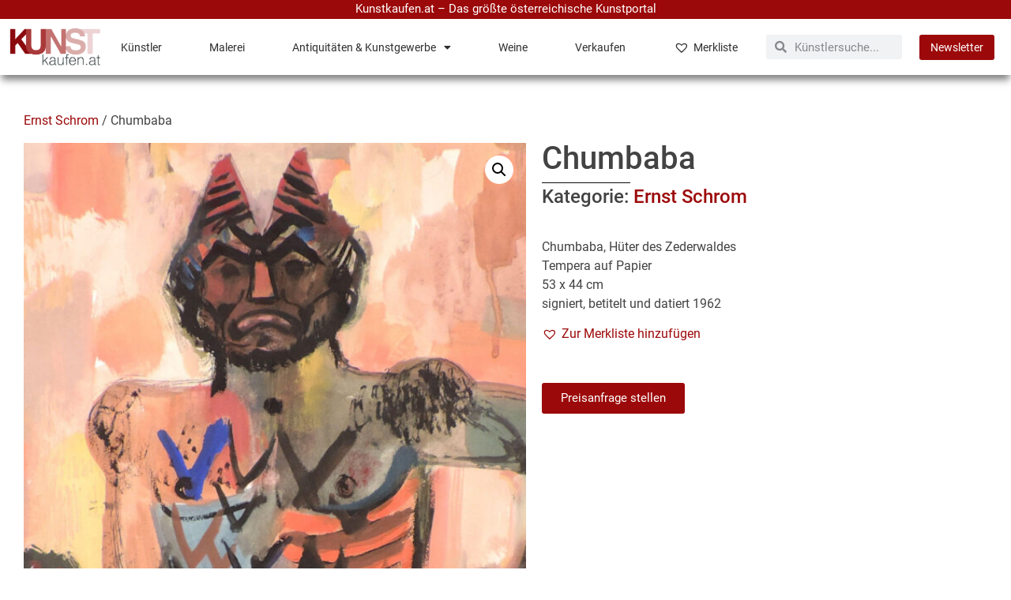

--- FILE ---
content_type: text/html; charset=UTF-8
request_url: https://www.kunstkaufen.at/kuenstler/ernst-schrom/chumbaba/
body_size: 25959
content:
<!doctype html>
<html lang="de">
<head>
	<meta charset="UTF-8">
	<meta name="viewport" content="width=device-width, initial-scale=1">
	<link rel="profile" href="https://gmpg.org/xfn/11">
	<style>
#wpadminbar #wp-admin-bar-wsm_free_top_button .ab-icon:before {
	content: "\f239";
	color: #FF9800;
	top: 3px;
}
</style><meta name='robots' content='index, follow, max-image-preview:large, max-snippet:-1, max-video-preview:-1' />

	<!-- This site is optimized with the Yoast SEO plugin v24.3 - https://yoast.com/wordpress/plugins/seo/ -->
	<title>Ernst Schrom - Chumbaba - Tempera | Kunstkaufen.at - Das Kunstportal</title>
	<meta name="description" content="Ernst Schrom Tempera - Chumbaba. Entdecken Sie das Angebot des österr. Kunsthandels im größten Kunstportal Österreichs." />
	<link rel="canonical" href="https://www.kunstkaufen.at/kuenstler/ernst-schrom/chumbaba/" />
	<meta property="og:locale" content="de_DE" />
	<meta property="og:type" content="article" />
	<meta property="og:title" content="Ernst Schrom - Chumbaba - Tempera | Kunstkaufen.at - Das Kunstportal" />
	<meta property="og:description" content="Ernst Schrom Tempera - Chumbaba. Entdecken Sie das Angebot des österr. Kunsthandels im größten Kunstportal Österreichs." />
	<meta property="og:url" content="https://www.kunstkaufen.at/kuenstler/ernst-schrom/chumbaba/" />
	<meta property="og:site_name" content="Kunstkaufen.at" />
	<meta property="article:modified_time" content="2021-06-02T19:45:36+00:00" />
	<meta property="og:image" content="https://www.kunstkaufen.at/wp-content/uploads/2021/06/ernst-schrom-chumbaba-tempera.jpg" />
	<meta property="og:image:width" content="1100" />
	<meta property="og:image:height" content="2000" />
	<meta property="og:image:type" content="image/jpeg" />
	<meta name="twitter:card" content="summary_large_image" />
	<meta name="twitter:label1" content="Geschätzte Lesezeit" />
	<meta name="twitter:data1" content="1 Minute" />
	<script type="application/ld+json" class="yoast-schema-graph">{"@context":"https://schema.org","@graph":[{"@type":"WebPage","@id":"https://www.kunstkaufen.at/kuenstler/ernst-schrom/chumbaba/","url":"https://www.kunstkaufen.at/kuenstler/ernst-schrom/chumbaba/","name":"Ernst Schrom - Chumbaba - Tempera | Kunstkaufen.at - Das Kunstportal","isPartOf":{"@id":"https://www.kunstkaufen.at/#website"},"primaryImageOfPage":{"@id":"https://www.kunstkaufen.at/kuenstler/ernst-schrom/chumbaba/#primaryimage"},"image":{"@id":"https://www.kunstkaufen.at/kuenstler/ernst-schrom/chumbaba/#primaryimage"},"thumbnailUrl":"https://www.kunstkaufen.at/wp-content/uploads/2021/06/ernst-schrom-chumbaba-tempera.jpg","datePublished":"2021-06-02T19:44:05+00:00","dateModified":"2021-06-02T19:45:36+00:00","description":"Ernst Schrom Tempera - Chumbaba. Entdecken Sie das Angebot des österr. Kunsthandels im größten Kunstportal Österreichs.","breadcrumb":{"@id":"https://www.kunstkaufen.at/kuenstler/ernst-schrom/chumbaba/#breadcrumb"},"inLanguage":"de","potentialAction":[{"@type":"ReadAction","target":["https://www.kunstkaufen.at/kuenstler/ernst-schrom/chumbaba/"]}]},{"@type":"ImageObject","inLanguage":"de","@id":"https://www.kunstkaufen.at/kuenstler/ernst-schrom/chumbaba/#primaryimage","url":"https://www.kunstkaufen.at/wp-content/uploads/2021/06/ernst-schrom-chumbaba-tempera.jpg","contentUrl":"https://www.kunstkaufen.at/wp-content/uploads/2021/06/ernst-schrom-chumbaba-tempera.jpg","width":1100,"height":2000,"caption":"Ernst Schrom, Chumbaba"},{"@type":"BreadcrumbList","@id":"https://www.kunstkaufen.at/kuenstler/ernst-schrom/chumbaba/#breadcrumb","itemListElement":[{"@type":"ListItem","position":1,"name":"Startseite","item":"https://www.kunstkaufen.at/"},{"@type":"ListItem","position":2,"name":"Privat: shop","item":"https://www.kunstkaufen.at/?page_id=415"},{"@type":"ListItem","position":3,"name":"Chumbaba"}]},{"@type":"WebSite","@id":"https://www.kunstkaufen.at/#website","url":"https://www.kunstkaufen.at/","name":"Kunstkaufen.at","description":"","publisher":{"@id":"https://www.kunstkaufen.at/#organization"},"potentialAction":[{"@type":"SearchAction","target":{"@type":"EntryPoint","urlTemplate":"https://www.kunstkaufen.at/?s={search_term_string}"},"query-input":{"@type":"PropertyValueSpecification","valueRequired":true,"valueName":"search_term_string"}}],"inLanguage":"de"},{"@type":"Organization","@id":"https://www.kunstkaufen.at/#organization","name":"Kunstkaufen.at","url":"https://www.kunstkaufen.at/","logo":{"@type":"ImageObject","inLanguage":"de","@id":"https://www.kunstkaufen.at/#/schema/logo/image/","url":"https://www.kunstkaufen.at/wp-content/uploads/2020/06/kunstkaufen-logo-transp-gross.png","contentUrl":"https://www.kunstkaufen.at/wp-content/uploads/2020/06/kunstkaufen-logo-transp-gross.png","width":1374,"height":578,"caption":"Kunstkaufen.at"},"image":{"@id":"https://www.kunstkaufen.at/#/schema/logo/image/"}}]}</script>
	<!-- / Yoast SEO plugin. -->



<link rel="alternate" type="application/rss+xml" title="Kunstkaufen.at &raquo; Feed" href="https://www.kunstkaufen.at/feed/" />
<link rel="alternate" type="application/rss+xml" title="Kunstkaufen.at &raquo; Kommentar-Feed" href="https://www.kunstkaufen.at/comments/feed/" />
<link id='omgf-preload-0' rel='preload' href='//www.kunstkaufen.at/wp-content/uploads/omgf/mfn-fonts/roboto-italic-latin-ext-400.woff2' as='font' type='font/woff2' crossorigin />
<link id='omgf-preload-1' rel='preload' href='//www.kunstkaufen.at/wp-content/uploads/omgf/mfn-fonts/roboto-italic-latin-400.woff2' as='font' type='font/woff2' crossorigin />
<link id='omgf-preload-2' rel='preload' href='//www.kunstkaufen.at/wp-content/uploads/omgf/mfn-fonts/roboto-italic-latin-ext-700.woff2' as='font' type='font/woff2' crossorigin />
<link id='omgf-preload-3' rel='preload' href='//www.kunstkaufen.at/wp-content/uploads/omgf/mfn-fonts/roboto-italic-latin-700.woff2' as='font' type='font/woff2' crossorigin />
<link id='omgf-preload-4' rel='preload' href='//www.kunstkaufen.at/wp-content/uploads/omgf/mfn-fonts/roboto-normal-latin-ext-300.woff2' as='font' type='font/woff2' crossorigin />
<link id='omgf-preload-5' rel='preload' href='//www.kunstkaufen.at/wp-content/uploads/omgf/mfn-fonts/roboto-normal-latin-300.woff2' as='font' type='font/woff2' crossorigin />
<link id='omgf-preload-6' rel='preload' href='//www.kunstkaufen.at/wp-content/uploads/omgf/mfn-fonts/roboto-normal-latin-ext-400.woff2' as='font' type='font/woff2' crossorigin />
<link id='omgf-preload-7' rel='preload' href='//www.kunstkaufen.at/wp-content/uploads/omgf/mfn-fonts/roboto-normal-latin-400.woff2' as='font' type='font/woff2' crossorigin />
<link id='omgf-preload-8' rel='preload' href='//www.kunstkaufen.at/wp-content/uploads/omgf/mfn-fonts/roboto-normal-latin-ext-500.woff2' as='font' type='font/woff2' crossorigin />
<link id='omgf-preload-9' rel='preload' href='//www.kunstkaufen.at/wp-content/uploads/omgf/mfn-fonts/roboto-normal-latin-500.woff2' as='font' type='font/woff2' crossorigin />
<link id='omgf-preload-10' rel='preload' href='//www.kunstkaufen.at/wp-content/uploads/omgf/mfn-fonts/roboto-normal-latin-ext-700.woff2' as='font' type='font/woff2' crossorigin />
<link id='omgf-preload-11' rel='preload' href='//www.kunstkaufen.at/wp-content/uploads/omgf/mfn-fonts/roboto-normal-latin-700.woff2' as='font' type='font/woff2' crossorigin />
<link id='omgf-preload-12' rel='preload' href='//www.kunstkaufen.at/wp-content/uploads/omgf/google-fonts-1/cinzel-normal-latin-ext.woff2' as='font' type='font/woff2' crossorigin />
<link id='omgf-preload-13' rel='preload' href='//www.kunstkaufen.at/wp-content/uploads/omgf/google-fonts-1/cinzel-normal-latin.woff2' as='font' type='font/woff2' crossorigin />
<link id='omgf-preload-14' rel='preload' href='//www.kunstkaufen.at/wp-content/uploads/omgf/google-fonts-1/montserrat-normal-latin-ext.woff2' as='font' type='font/woff2' crossorigin />
<link id='omgf-preload-15' rel='preload' href='//www.kunstkaufen.at/wp-content/uploads/omgf/google-fonts-1/montserrat-normal-latin.woff2' as='font' type='font/woff2' crossorigin />
<link rel="alternate" title="oEmbed (JSON)" type="application/json+oembed" href="https://www.kunstkaufen.at/wp-json/oembed/1.0/embed?url=https%3A%2F%2Fwww.kunstkaufen.at%2Fkuenstler%2Fernst-schrom%2Fchumbaba%2F" />
<link rel="alternate" title="oEmbed (XML)" type="text/xml+oembed" href="https://www.kunstkaufen.at/wp-json/oembed/1.0/embed?url=https%3A%2F%2Fwww.kunstkaufen.at%2Fkuenstler%2Fernst-schrom%2Fchumbaba%2F&#038;format=xml" />
<style id='wp-img-auto-sizes-contain-inline-css'>
img:is([sizes=auto i],[sizes^="auto," i]){contain-intrinsic-size:3000px 1500px}
/*# sourceURL=wp-img-auto-sizes-contain-inline-css */
</style>
<style id='wp-emoji-styles-inline-css'>

	img.wp-smiley, img.emoji {
		display: inline !important;
		border: none !important;
		box-shadow: none !important;
		height: 1em !important;
		width: 1em !important;
		margin: 0 0.07em !important;
		vertical-align: -0.1em !important;
		background: none !important;
		padding: 0 !important;
	}
/*# sourceURL=wp-emoji-styles-inline-css */
</style>
<link rel='stylesheet' id='wp-block-library-css' href='https://www.kunstkaufen.at/wp-includes/css/dist/block-library/style.min.css?ver=6.9' media='all' />
<link data-minify="1" rel='stylesheet' id='wc-blocks-style-css' href='https://www.kunstkaufen.at/wp-content/cache/min/1/wp-content/plugins/woocommerce/assets/client/blocks/wc-blocks.css?ver=1768849852' media='all' />
<style id='global-styles-inline-css'>
:root{--wp--preset--aspect-ratio--square: 1;--wp--preset--aspect-ratio--4-3: 4/3;--wp--preset--aspect-ratio--3-4: 3/4;--wp--preset--aspect-ratio--3-2: 3/2;--wp--preset--aspect-ratio--2-3: 2/3;--wp--preset--aspect-ratio--16-9: 16/9;--wp--preset--aspect-ratio--9-16: 9/16;--wp--preset--color--black: #000000;--wp--preset--color--cyan-bluish-gray: #abb8c3;--wp--preset--color--white: #ffffff;--wp--preset--color--pale-pink: #f78da7;--wp--preset--color--vivid-red: #cf2e2e;--wp--preset--color--luminous-vivid-orange: #ff6900;--wp--preset--color--luminous-vivid-amber: #fcb900;--wp--preset--color--light-green-cyan: #7bdcb5;--wp--preset--color--vivid-green-cyan: #00d084;--wp--preset--color--pale-cyan-blue: #8ed1fc;--wp--preset--color--vivid-cyan-blue: #0693e3;--wp--preset--color--vivid-purple: #9b51e0;--wp--preset--gradient--vivid-cyan-blue-to-vivid-purple: linear-gradient(135deg,rgb(6,147,227) 0%,rgb(155,81,224) 100%);--wp--preset--gradient--light-green-cyan-to-vivid-green-cyan: linear-gradient(135deg,rgb(122,220,180) 0%,rgb(0,208,130) 100%);--wp--preset--gradient--luminous-vivid-amber-to-luminous-vivid-orange: linear-gradient(135deg,rgb(252,185,0) 0%,rgb(255,105,0) 100%);--wp--preset--gradient--luminous-vivid-orange-to-vivid-red: linear-gradient(135deg,rgb(255,105,0) 0%,rgb(207,46,46) 100%);--wp--preset--gradient--very-light-gray-to-cyan-bluish-gray: linear-gradient(135deg,rgb(238,238,238) 0%,rgb(169,184,195) 100%);--wp--preset--gradient--cool-to-warm-spectrum: linear-gradient(135deg,rgb(74,234,220) 0%,rgb(151,120,209) 20%,rgb(207,42,186) 40%,rgb(238,44,130) 60%,rgb(251,105,98) 80%,rgb(254,248,76) 100%);--wp--preset--gradient--blush-light-purple: linear-gradient(135deg,rgb(255,206,236) 0%,rgb(152,150,240) 100%);--wp--preset--gradient--blush-bordeaux: linear-gradient(135deg,rgb(254,205,165) 0%,rgb(254,45,45) 50%,rgb(107,0,62) 100%);--wp--preset--gradient--luminous-dusk: linear-gradient(135deg,rgb(255,203,112) 0%,rgb(199,81,192) 50%,rgb(65,88,208) 100%);--wp--preset--gradient--pale-ocean: linear-gradient(135deg,rgb(255,245,203) 0%,rgb(182,227,212) 50%,rgb(51,167,181) 100%);--wp--preset--gradient--electric-grass: linear-gradient(135deg,rgb(202,248,128) 0%,rgb(113,206,126) 100%);--wp--preset--gradient--midnight: linear-gradient(135deg,rgb(2,3,129) 0%,rgb(40,116,252) 100%);--wp--preset--font-size--small: 13px;--wp--preset--font-size--medium: 20px;--wp--preset--font-size--large: 36px;--wp--preset--font-size--x-large: 42px;--wp--preset--font-family--inter: "Inter", sans-serif;--wp--preset--font-family--cardo: Cardo;--wp--preset--spacing--20: 0.44rem;--wp--preset--spacing--30: 0.67rem;--wp--preset--spacing--40: 1rem;--wp--preset--spacing--50: 1.5rem;--wp--preset--spacing--60: 2.25rem;--wp--preset--spacing--70: 3.38rem;--wp--preset--spacing--80: 5.06rem;--wp--preset--shadow--natural: 6px 6px 9px rgba(0, 0, 0, 0.2);--wp--preset--shadow--deep: 12px 12px 50px rgba(0, 0, 0, 0.4);--wp--preset--shadow--sharp: 6px 6px 0px rgba(0, 0, 0, 0.2);--wp--preset--shadow--outlined: 6px 6px 0px -3px rgb(255, 255, 255), 6px 6px rgb(0, 0, 0);--wp--preset--shadow--crisp: 6px 6px 0px rgb(0, 0, 0);}:root { --wp--style--global--content-size: 800px;--wp--style--global--wide-size: 1200px; }:where(body) { margin: 0; }.wp-site-blocks > .alignleft { float: left; margin-right: 2em; }.wp-site-blocks > .alignright { float: right; margin-left: 2em; }.wp-site-blocks > .aligncenter { justify-content: center; margin-left: auto; margin-right: auto; }:where(.wp-site-blocks) > * { margin-block-start: 24px; margin-block-end: 0; }:where(.wp-site-blocks) > :first-child { margin-block-start: 0; }:where(.wp-site-blocks) > :last-child { margin-block-end: 0; }:root { --wp--style--block-gap: 24px; }:root :where(.is-layout-flow) > :first-child{margin-block-start: 0;}:root :where(.is-layout-flow) > :last-child{margin-block-end: 0;}:root :where(.is-layout-flow) > *{margin-block-start: 24px;margin-block-end: 0;}:root :where(.is-layout-constrained) > :first-child{margin-block-start: 0;}:root :where(.is-layout-constrained) > :last-child{margin-block-end: 0;}:root :where(.is-layout-constrained) > *{margin-block-start: 24px;margin-block-end: 0;}:root :where(.is-layout-flex){gap: 24px;}:root :where(.is-layout-grid){gap: 24px;}.is-layout-flow > .alignleft{float: left;margin-inline-start: 0;margin-inline-end: 2em;}.is-layout-flow > .alignright{float: right;margin-inline-start: 2em;margin-inline-end: 0;}.is-layout-flow > .aligncenter{margin-left: auto !important;margin-right: auto !important;}.is-layout-constrained > .alignleft{float: left;margin-inline-start: 0;margin-inline-end: 2em;}.is-layout-constrained > .alignright{float: right;margin-inline-start: 2em;margin-inline-end: 0;}.is-layout-constrained > .aligncenter{margin-left: auto !important;margin-right: auto !important;}.is-layout-constrained > :where(:not(.alignleft):not(.alignright):not(.alignfull)){max-width: var(--wp--style--global--content-size);margin-left: auto !important;margin-right: auto !important;}.is-layout-constrained > .alignwide{max-width: var(--wp--style--global--wide-size);}body .is-layout-flex{display: flex;}.is-layout-flex{flex-wrap: wrap;align-items: center;}.is-layout-flex > :is(*, div){margin: 0;}body .is-layout-grid{display: grid;}.is-layout-grid > :is(*, div){margin: 0;}body{padding-top: 0px;padding-right: 0px;padding-bottom: 0px;padding-left: 0px;}a:where(:not(.wp-element-button)){text-decoration: underline;}:root :where(.wp-element-button, .wp-block-button__link){background-color: #32373c;border-width: 0;color: #fff;font-family: inherit;font-size: inherit;font-style: inherit;font-weight: inherit;letter-spacing: inherit;line-height: inherit;padding-top: calc(0.667em + 2px);padding-right: calc(1.333em + 2px);padding-bottom: calc(0.667em + 2px);padding-left: calc(1.333em + 2px);text-decoration: none;text-transform: inherit;}.has-black-color{color: var(--wp--preset--color--black) !important;}.has-cyan-bluish-gray-color{color: var(--wp--preset--color--cyan-bluish-gray) !important;}.has-white-color{color: var(--wp--preset--color--white) !important;}.has-pale-pink-color{color: var(--wp--preset--color--pale-pink) !important;}.has-vivid-red-color{color: var(--wp--preset--color--vivid-red) !important;}.has-luminous-vivid-orange-color{color: var(--wp--preset--color--luminous-vivid-orange) !important;}.has-luminous-vivid-amber-color{color: var(--wp--preset--color--luminous-vivid-amber) !important;}.has-light-green-cyan-color{color: var(--wp--preset--color--light-green-cyan) !important;}.has-vivid-green-cyan-color{color: var(--wp--preset--color--vivid-green-cyan) !important;}.has-pale-cyan-blue-color{color: var(--wp--preset--color--pale-cyan-blue) !important;}.has-vivid-cyan-blue-color{color: var(--wp--preset--color--vivid-cyan-blue) !important;}.has-vivid-purple-color{color: var(--wp--preset--color--vivid-purple) !important;}.has-black-background-color{background-color: var(--wp--preset--color--black) !important;}.has-cyan-bluish-gray-background-color{background-color: var(--wp--preset--color--cyan-bluish-gray) !important;}.has-white-background-color{background-color: var(--wp--preset--color--white) !important;}.has-pale-pink-background-color{background-color: var(--wp--preset--color--pale-pink) !important;}.has-vivid-red-background-color{background-color: var(--wp--preset--color--vivid-red) !important;}.has-luminous-vivid-orange-background-color{background-color: var(--wp--preset--color--luminous-vivid-orange) !important;}.has-luminous-vivid-amber-background-color{background-color: var(--wp--preset--color--luminous-vivid-amber) !important;}.has-light-green-cyan-background-color{background-color: var(--wp--preset--color--light-green-cyan) !important;}.has-vivid-green-cyan-background-color{background-color: var(--wp--preset--color--vivid-green-cyan) !important;}.has-pale-cyan-blue-background-color{background-color: var(--wp--preset--color--pale-cyan-blue) !important;}.has-vivid-cyan-blue-background-color{background-color: var(--wp--preset--color--vivid-cyan-blue) !important;}.has-vivid-purple-background-color{background-color: var(--wp--preset--color--vivid-purple) !important;}.has-black-border-color{border-color: var(--wp--preset--color--black) !important;}.has-cyan-bluish-gray-border-color{border-color: var(--wp--preset--color--cyan-bluish-gray) !important;}.has-white-border-color{border-color: var(--wp--preset--color--white) !important;}.has-pale-pink-border-color{border-color: var(--wp--preset--color--pale-pink) !important;}.has-vivid-red-border-color{border-color: var(--wp--preset--color--vivid-red) !important;}.has-luminous-vivid-orange-border-color{border-color: var(--wp--preset--color--luminous-vivid-orange) !important;}.has-luminous-vivid-amber-border-color{border-color: var(--wp--preset--color--luminous-vivid-amber) !important;}.has-light-green-cyan-border-color{border-color: var(--wp--preset--color--light-green-cyan) !important;}.has-vivid-green-cyan-border-color{border-color: var(--wp--preset--color--vivid-green-cyan) !important;}.has-pale-cyan-blue-border-color{border-color: var(--wp--preset--color--pale-cyan-blue) !important;}.has-vivid-cyan-blue-border-color{border-color: var(--wp--preset--color--vivid-cyan-blue) !important;}.has-vivid-purple-border-color{border-color: var(--wp--preset--color--vivid-purple) !important;}.has-vivid-cyan-blue-to-vivid-purple-gradient-background{background: var(--wp--preset--gradient--vivid-cyan-blue-to-vivid-purple) !important;}.has-light-green-cyan-to-vivid-green-cyan-gradient-background{background: var(--wp--preset--gradient--light-green-cyan-to-vivid-green-cyan) !important;}.has-luminous-vivid-amber-to-luminous-vivid-orange-gradient-background{background: var(--wp--preset--gradient--luminous-vivid-amber-to-luminous-vivid-orange) !important;}.has-luminous-vivid-orange-to-vivid-red-gradient-background{background: var(--wp--preset--gradient--luminous-vivid-orange-to-vivid-red) !important;}.has-very-light-gray-to-cyan-bluish-gray-gradient-background{background: var(--wp--preset--gradient--very-light-gray-to-cyan-bluish-gray) !important;}.has-cool-to-warm-spectrum-gradient-background{background: var(--wp--preset--gradient--cool-to-warm-spectrum) !important;}.has-blush-light-purple-gradient-background{background: var(--wp--preset--gradient--blush-light-purple) !important;}.has-blush-bordeaux-gradient-background{background: var(--wp--preset--gradient--blush-bordeaux) !important;}.has-luminous-dusk-gradient-background{background: var(--wp--preset--gradient--luminous-dusk) !important;}.has-pale-ocean-gradient-background{background: var(--wp--preset--gradient--pale-ocean) !important;}.has-electric-grass-gradient-background{background: var(--wp--preset--gradient--electric-grass) !important;}.has-midnight-gradient-background{background: var(--wp--preset--gradient--midnight) !important;}.has-small-font-size{font-size: var(--wp--preset--font-size--small) !important;}.has-medium-font-size{font-size: var(--wp--preset--font-size--medium) !important;}.has-large-font-size{font-size: var(--wp--preset--font-size--large) !important;}.has-x-large-font-size{font-size: var(--wp--preset--font-size--x-large) !important;}.has-inter-font-family{font-family: var(--wp--preset--font-family--inter) !important;}.has-cardo-font-family{font-family: var(--wp--preset--font-family--cardo) !important;}
/*# sourceURL=global-styles-inline-css */
</style>

<link rel='stylesheet' id='photoswipe-css' href='https://www.kunstkaufen.at/wp-content/plugins/woocommerce/assets/css/photoswipe/photoswipe.min.css?ver=9.6.0' media='all' />
<link rel='stylesheet' id='photoswipe-default-skin-css' href='https://www.kunstkaufen.at/wp-content/plugins/woocommerce/assets/css/photoswipe/default-skin/default-skin.min.css?ver=9.6.0' media='all' />
<link data-minify="1" rel='stylesheet' id='woocommerce-layout-css' href='https://www.kunstkaufen.at/wp-content/cache/min/1/wp-content/plugins/woocommerce/assets/css/woocommerce-layout.css?ver=1768823606' media='all' />
<link data-minify="1" rel='stylesheet' id='woocommerce-smallscreen-css' href='https://www.kunstkaufen.at/wp-content/cache/min/1/wp-content/plugins/woocommerce/assets/css/woocommerce-smallscreen.css?ver=1768823606' media='only screen and (max-width: 768px)' />
<link data-minify="1" rel='stylesheet' id='woocommerce-general-css' href='https://www.kunstkaufen.at/wp-content/cache/min/1/wp-content/plugins/woocommerce/assets/css/woocommerce.css?ver=1768823606' media='all' />
<style id='woocommerce-inline-inline-css'>
.woocommerce form .form-row .required { visibility: visible; }
/*# sourceURL=woocommerce-inline-inline-css */
</style>
<link data-minify="1" rel='stylesheet' id='wsm-style-css' href='https://www.kunstkaufen.at/wp-content/cache/min/1/wp-content/plugins/wp-stats-manager/css/style.css?ver=1768823606' media='all' />
<link data-minify="1" rel='stylesheet' id='brands-styles-css' href='https://www.kunstkaufen.at/wp-content/cache/min/1/wp-content/plugins/woocommerce/assets/css/brands.css?ver=1768823606' media='all' />
<link rel='preload' as='font' type='font/woff2' crossorigin='anonymous' id='tinvwl-webfont-font-css' href='https://www.kunstkaufen.at/wp-content/plugins/ti-woocommerce-wishlist/assets/fonts/tinvwl-webfont.woff2?ver=xu2uyi' media='all' />
<link data-minify="1" rel='stylesheet' id='tinvwl-webfont-css' href='https://www.kunstkaufen.at/wp-content/cache/min/1/wp-content/plugins/ti-woocommerce-wishlist/assets/css/webfont.min.css?ver=1768823606' media='all' />
<link rel='stylesheet' id='tinvwl-css' href='https://www.kunstkaufen.at/wp-content/plugins/ti-woocommerce-wishlist/assets/css/public.min.css?ver=2.9.2' media='all' />
<link rel='stylesheet' id='hello-elementor-css' href='https://www.kunstkaufen.at/wp-content/themes/hello-elementor/style.min.css?ver=3.3.0' media='all' />
<link rel='stylesheet' id='hello-elementor-theme-style-css' href='https://www.kunstkaufen.at/wp-content/themes/hello-elementor/theme.min.css?ver=3.3.0' media='all' />
<link rel='stylesheet' id='hello-elementor-header-footer-css' href='https://www.kunstkaufen.at/wp-content/themes/hello-elementor/header-footer.min.css?ver=3.3.0' media='all' />
<link rel='stylesheet' id='elementor-frontend-css' href='https://www.kunstkaufen.at/wp-content/plugins/elementor/assets/css/frontend.min.css?ver=3.27.2' media='all' />
<link rel='stylesheet' id='widget-text-editor-css' href='https://www.kunstkaufen.at/wp-content/plugins/elementor/assets/css/widget-text-editor.min.css?ver=3.27.2' media='all' />
<link rel='stylesheet' id='widget-image-css' href='https://www.kunstkaufen.at/wp-content/plugins/elementor/assets/css/widget-image.min.css?ver=3.27.2' media='all' />
<link rel='stylesheet' id='widget-nav-menu-css' href='https://www.kunstkaufen.at/wp-content/plugins/elementor-pro/assets/css/widget-nav-menu.min.css?ver=3.27.1' media='all' />
<link rel='stylesheet' id='widget-search-form-css' href='https://www.kunstkaufen.at/wp-content/plugins/elementor-pro/assets/css/widget-search-form.min.css?ver=3.27.1' media='all' />
<link rel='stylesheet' id='elementor-icons-shared-0-css' href='https://www.kunstkaufen.at/wp-content/plugins/elementor/assets/lib/font-awesome/css/fontawesome.min.css?ver=5.15.3' media='all' />
<link data-minify="1" rel='stylesheet' id='elementor-icons-fa-solid-css' href='https://www.kunstkaufen.at/wp-content/cache/min/1/wp-content/plugins/elementor/assets/lib/font-awesome/css/solid.min.css?ver=1768823606' media='all' />
<link rel='stylesheet' id='e-sticky-css' href='https://www.kunstkaufen.at/wp-content/plugins/elementor-pro/assets/css/modules/sticky.min.css?ver=3.27.1' media='all' />
<link rel='stylesheet' id='widget-social-icons-css' href='https://www.kunstkaufen.at/wp-content/plugins/elementor/assets/css/widget-social-icons.min.css?ver=3.27.2' media='all' />
<link rel='stylesheet' id='e-apple-webkit-css' href='https://www.kunstkaufen.at/wp-content/plugins/elementor/assets/css/conditionals/apple-webkit.min.css?ver=3.27.2' media='all' />
<link rel='stylesheet' id='widget-heading-css' href='https://www.kunstkaufen.at/wp-content/plugins/elementor/assets/css/widget-heading.min.css?ver=3.27.2' media='all' />
<link rel='stylesheet' id='widget-icon-list-css' href='https://www.kunstkaufen.at/wp-content/plugins/elementor/assets/css/widget-icon-list.min.css?ver=3.27.2' media='all' />
<link rel='stylesheet' id='widget-form-css' href='https://www.kunstkaufen.at/wp-content/plugins/elementor-pro/assets/css/widget-form.min.css?ver=3.27.1' media='all' />
<link rel='stylesheet' id='widget-woocommerce-product-images-css' href='https://www.kunstkaufen.at/wp-content/plugins/elementor-pro/assets/css/widget-woocommerce-product-images.min.css?ver=3.27.1' media='all' />
<link rel='stylesheet' id='widget-divider-css' href='https://www.kunstkaufen.at/wp-content/plugins/elementor/assets/css/widget-divider.min.css?ver=3.27.2' media='all' />
<link rel='stylesheet' id='widget-woocommerce-products-css' href='https://www.kunstkaufen.at/wp-content/plugins/elementor-pro/assets/css/widget-woocommerce-products.min.css?ver=3.27.1' media='all' />
<link rel='stylesheet' id='e-animation-slideInRight-css' href='https://www.kunstkaufen.at/wp-content/plugins/elementor/assets/lib/animations/styles/slideInRight.min.css?ver=3.27.2' media='all' />
<link rel='stylesheet' id='e-popup-css' href='https://www.kunstkaufen.at/wp-content/plugins/elementor-pro/assets/css/conditionals/popup.min.css?ver=3.27.1' media='all' />
<link rel='stylesheet' id='jet-blocks-css' href='https://www.kunstkaufen.at/wp-content/uploads/elementor/css/custom-jet-blocks.css?ver=1.3.16' media='all' />
<link data-minify="1" rel='stylesheet' id='elementor-icons-css' href='https://www.kunstkaufen.at/wp-content/cache/min/1/wp-content/plugins/elementor/assets/lib/eicons/css/elementor-icons.min.css?ver=1768823606' media='all' />
<link rel='stylesheet' id='elementor-post-401-css' href='https://www.kunstkaufen.at/wp-content/uploads/elementor/css/post-401.css?ver=1768324772' media='all' />
<link rel='stylesheet' id='elementor-post-4774-css' href='https://www.kunstkaufen.at/wp-content/uploads/elementor/css/post-4774.css?ver=1768324772' media='all' />
<link rel='stylesheet' id='elementor-post-4069-css' href='https://www.kunstkaufen.at/wp-content/uploads/elementor/css/post-4069.css?ver=1768324772' media='all' />
<link rel='stylesheet' id='elementor-post-11445-css' href='https://www.kunstkaufen.at/wp-content/uploads/elementor/css/post-11445.css?ver=1768324791' media='all' />
<link rel='stylesheet' id='elementor-post-4014-css' href='https://www.kunstkaufen.at/wp-content/uploads/elementor/css/post-4014.css?ver=1768324772' media='all' />
<link data-minify="1" rel='stylesheet' id='borlabs-cookie-custom-css' href='https://www.kunstkaufen.at/wp-content/cache/min/1/wp-content/cache/borlabs-cookie/1/borlabs-cookie-1-de.css?ver=1768823606' media='all' />
<link data-minify="1" rel='stylesheet' id='google-fonts-1-css' href='https://www.kunstkaufen.at/wp-content/cache/min/1/wp-content/uploads/omgf/google-fonts-1/google-fonts-1.css?ver=1768823606' media='all' />
<link data-minify="1" rel='stylesheet' id='elementor-icons-fa-brands-css' href='https://www.kunstkaufen.at/wp-content/cache/min/1/wp-content/plugins/elementor/assets/lib/font-awesome/css/brands.min.css?ver=1768823606' media='all' />
<script src="https://www.kunstkaufen.at/wp-includes/js/jquery/jquery.min.js?ver=3.7.1" id="jquery-core-js"></script>
<script src="https://www.kunstkaufen.at/wp-includes/js/jquery/jquery-migrate.min.js?ver=3.4.1" id="jquery-migrate-js" data-rocket-defer defer></script>
<script src="https://www.kunstkaufen.at/wp-content/plugins/woocommerce/assets/js/zoom/jquery.zoom.min.js?ver=1.7.21-wc.9.6.0" id="zoom-js" defer data-wp-strategy="defer"></script>
<script src="https://www.kunstkaufen.at/wp-content/plugins/woocommerce/assets/js/flexslider/jquery.flexslider.min.js?ver=2.7.2-wc.9.6.0" id="flexslider-js" defer data-wp-strategy="defer"></script>
<script src="https://www.kunstkaufen.at/wp-content/plugins/woocommerce/assets/js/photoswipe/photoswipe.min.js?ver=4.1.1-wc.9.6.0" id="photoswipe-js" defer data-wp-strategy="defer"></script>
<script src="https://www.kunstkaufen.at/wp-content/plugins/woocommerce/assets/js/photoswipe/photoswipe-ui-default.min.js?ver=4.1.1-wc.9.6.0" id="photoswipe-ui-default-js" defer data-wp-strategy="defer"></script>
<script id="wc-single-product-js-extra">
var wc_single_product_params = {"i18n_required_rating_text":"Bitte w\u00e4hle eine Bewertung","i18n_product_gallery_trigger_text":"Bildergalerie im Vollbildmodus anzeigen","review_rating_required":"yes","flexslider":{"rtl":false,"animation":"slide","smoothHeight":true,"directionNav":false,"controlNav":"thumbnails","slideshow":false,"animationSpeed":500,"animationLoop":false,"allowOneSlide":false},"zoom_enabled":"1","zoom_options":[],"photoswipe_enabled":"1","photoswipe_options":{"shareEl":false,"closeOnScroll":false,"history":false,"hideAnimationDuration":0,"showAnimationDuration":0},"flexslider_enabled":"1"};
//# sourceURL=wc-single-product-js-extra
</script>
<script src="https://www.kunstkaufen.at/wp-content/plugins/woocommerce/assets/js/frontend/single-product.min.js?ver=9.6.0" id="wc-single-product-js" defer data-wp-strategy="defer"></script>
<script src="https://www.kunstkaufen.at/wp-content/plugins/woocommerce/assets/js/jquery-blockui/jquery.blockUI.min.js?ver=2.7.0-wc.9.6.0" id="jquery-blockui-js" data-wp-strategy="defer" data-rocket-defer defer></script>
<script src="https://www.kunstkaufen.at/wp-content/plugins/woocommerce/assets/js/js-cookie/js.cookie.min.js?ver=2.1.4-wc.9.6.0" id="js-cookie-js" data-wp-strategy="defer" data-rocket-defer defer></script>
<script id="woocommerce-js-extra">
var woocommerce_params = {"ajax_url":"/wp-admin/admin-ajax.php","wc_ajax_url":"/?wc-ajax=%%endpoint%%"};
//# sourceURL=woocommerce-js-extra
</script>
<script src="https://www.kunstkaufen.at/wp-content/plugins/woocommerce/assets/js/frontend/woocommerce.min.js?ver=9.6.0" id="woocommerce-js" defer data-wp-strategy="defer"></script>
<script data-no-optimize="1" data-no-minify="1" data-cfasync="false" nowprocket src="https://www.kunstkaufen.at/wp-content/cache/borlabs-cookie/1/borlabs-cookie-config-de.json.js?ver=3.2.11-141" id="borlabs-cookie-config-js"></script>
<link rel="https://api.w.org/" href="https://www.kunstkaufen.at/wp-json/" /><link rel="alternate" title="JSON" type="application/json" href="https://www.kunstkaufen.at/wp-json/wp/v2/product/8058" /><link rel="EditURI" type="application/rsd+xml" title="RSD" href="https://www.kunstkaufen.at/xmlrpc.php?rsd" />
<meta name="generator" content="WordPress 6.9" />
<meta name="generator" content="WooCommerce 9.6.0" />
<link rel='shortlink' href='https://www.kunstkaufen.at/?p=8058' />
<!-- Google Tag Manager -->
<script data-borlabs-cookie-script-blocker-id='google-tag-manager' type='text/template'>(function(w,d,s,l,i){w[l]=w[l]||[];w[l].push({'gtm.start':
new Date().getTime(),event:'gtm.js'});var f=d.getElementsByTagName(s)[0],
j=d.createElement(s),dl=l!='dataLayer'?'&l='+l:'';j.async=true;j.src=
'https://www.googletagmanager.com/gtm.js?id='+i+dl;f.parentNode.insertBefore(j,f);
})(window,document,'script','dataLayer','GTM-P6BD2LW');</script>
<!-- End Google Tag Manager -->
<script src="https://www.googleoptimize.com/optimize.js?id=OPT-WTT788Q" data-rocket-defer defer></script>

<!-- Google AdSense -->
<script async src="https://pagead2.googlesyndication.com/pagead/js/adsbygoogle.js?client=ca-pub-6409222374358129"
     crossorigin="anonymous"></script>	   
    <!-- Wordpress Stats Manager -->
    <script type="text/javascript">
          var _wsm = _wsm || [];
           _wsm.push(['trackPageView']);
           _wsm.push(['enableLinkTracking']);
           _wsm.push(['enableHeartBeatTimer']);
          (function() {
            var u="https://www.kunstkaufen.at/wp-content/plugins/wp-stats-manager/";
            _wsm.push(['setUrlReferrer', ""]);
            _wsm.push(['setTrackerUrl',"https://www.kunstkaufen.at/?wmcAction=wmcTrack"]);
            _wsm.push(['setSiteId', "1"]);
            _wsm.push(['setPageId', "8058"]);
            _wsm.push(['setWpUserId', "0"]);           
            var d=document, g=d.createElement('script'), s=d.getElementsByTagName('script')[0];
            g.type='text/javascript'; g.async=true; g.defer=true; g.src=u+'js/wsm_new.js'; s.parentNode.insertBefore(g,s);
          })();
    </script>
    <!-- End Wordpress Stats Manager Code -->
      	<noscript><style>.woocommerce-product-gallery{ opacity: 1 !important; }</style></noscript>
	<meta name="generator" content="Elementor 3.27.2; features: additional_custom_breakpoints; settings: css_print_method-external, google_font-enabled, font_display-auto">
<script nowprocket data-borlabs-cookie-script-blocker-ignore>
if ('0' === '1' && ('0' === '1' || '1' === '1')) {
    window['gtag_enable_tcf_support'] = true;
}
window.dataLayer = window.dataLayer || [];
if (typeof gtag !== 'function') {
    function gtag() {
        dataLayer.push(arguments);
    }
}
gtag('set', 'developer_id.dYjRjMm', true);
if ('0' === '1' || '1' === '1') {
    if (window.BorlabsCookieGoogleConsentModeDefaultSet !== true) {
        let getCookieValue = function (name) {
            return document.cookie.match('(^|;)\\s*' + name + '\\s*=\\s*([^;]+)')?.pop() || '';
        };
        let cookieValue = getCookieValue('borlabs-cookie-gcs');
        let consentsFromCookie = {};
        if (cookieValue !== '') {
            consentsFromCookie = JSON.parse(decodeURIComponent(cookieValue));
        }
        let defaultValues = {
            'ad_storage': 'denied',
            'ad_user_data': 'denied',
            'ad_personalization': 'denied',
            'analytics_storage': 'denied',
            'functionality_storage': 'denied',
            'personalization_storage': 'denied',
            'security_storage': 'denied',
            'wait_for_update': 500,
        };
        gtag('consent', 'default', { ...defaultValues, ...consentsFromCookie });
    }
    window.BorlabsCookieGoogleConsentModeDefaultSet = true;
    let borlabsCookieConsentChangeHandler = function () {
        window.dataLayer = window.dataLayer || [];
        if (typeof gtag !== 'function') { function gtag(){dataLayer.push(arguments);} }

        let getCookieValue = function (name) {
            return document.cookie.match('(^|;)\\s*' + name + '\\s*=\\s*([^;]+)')?.pop() || '';
        };
        let cookieValue = getCookieValue('borlabs-cookie-gcs');
        let consentsFromCookie = {};
        if (cookieValue !== '') {
            consentsFromCookie = JSON.parse(decodeURIComponent(cookieValue));
        }

        consentsFromCookie.analytics_storage = BorlabsCookie.Consents.hasConsent('google-analytics') ? 'granted' : 'denied';

        BorlabsCookie.CookieLibrary.setCookie(
            'borlabs-cookie-gcs',
            JSON.stringify(consentsFromCookie),
            BorlabsCookie.Settings.automaticCookieDomainAndPath.value ? '' : BorlabsCookie.Settings.cookieDomain.value,
            BorlabsCookie.Settings.cookiePath.value,
            BorlabsCookie.Cookie.getPluginCookie().expires,
            BorlabsCookie.Settings.cookieSecure.value,
            BorlabsCookie.Settings.cookieSameSite.value
        );
    }
    document.addEventListener('borlabs-cookie-consent-saved', borlabsCookieConsentChangeHandler);
    document.addEventListener('borlabs-cookie-handle-unblock', borlabsCookieConsentChangeHandler);
}
if ('0' === '1') {
    gtag("js", new Date());
    gtag("config", "G-23X7J7JMS1", {"anonymize_ip": true});

    (function (w, d, s, i) {
        var f = d.getElementsByTagName(s)[0],
            j = d.createElement(s);
        j.async = true;
        j.src =
            "https://www.googletagmanager.com/gtag/js?id=" + i;
        f.parentNode.insertBefore(j, f);
    })(window, document, "script", "G-23X7J7JMS1");
}
</script><script nowprocket data-no-optimize="1" data-no-minify="1" data-cfasync="false" data-borlabs-cookie-script-blocker-ignore>
    (function () {
        if ('0' === '1' && '1' === '1') {
            window['gtag_enable_tcf_support'] = true;
        }
        window.dataLayer = window.dataLayer || [];
        if (typeof window.gtag !== 'function') {
            window.gtag = function () {
                window.dataLayer.push(arguments);
            };
        }
        gtag('set', 'developer_id.dYjRjMm', true);
        if ('1' === '1') {
            let getCookieValue = function (name) {
                return document.cookie.match('(^|;)\\s*' + name + '\\s*=\\s*([^;]+)')?.pop() || '';
            };
            const gtmRegionsData = '{{ google-tag-manager-cm-regional-defaults }}';
            let gtmRegions = [];
            if (gtmRegionsData !== '\{\{ google-tag-manager-cm-regional-defaults \}\}') {
                gtmRegions = JSON.parse(gtmRegionsData);
            }
            let defaultRegion = null;
            for (let gtmRegionIndex in gtmRegions) {
                let gtmRegion = gtmRegions[gtmRegionIndex];
                if (gtmRegion['google-tag-manager-cm-region'] === '') {
                    defaultRegion = gtmRegion;
                } else {
                    gtag('consent', 'default', {
                        'ad_storage': gtmRegion['google-tag-manager-cm-default-ad-storage'],
                        'ad_user_data': gtmRegion['google-tag-manager-cm-default-ad-user-data'],
                        'ad_personalization': gtmRegion['google-tag-manager-cm-default-ad-personalization'],
                        'analytics_storage': gtmRegion['google-tag-manager-cm-default-analytics-storage'],
                        'functionality_storage': gtmRegion['google-tag-manager-cm-default-functionality-storage'],
                        'personalization_storage': gtmRegion['google-tag-manager-cm-default-personalization-storage'],
                        'security_storage': gtmRegion['google-tag-manager-cm-default-security-storage'],
                        'region': gtmRegion['google-tag-manager-cm-region'].toUpperCase().split(','),
						'wait_for_update': 500,
                    });
                }
            }
            let cookieValue = getCookieValue('borlabs-cookie-gcs');
            let consentsFromCookie = {};
            if (cookieValue !== '') {
                consentsFromCookie = JSON.parse(decodeURIComponent(cookieValue));
            }
            let defaultValues = {
                'ad_storage': defaultRegion === null ? 'denied' : defaultRegion['google-tag-manager-cm-default-ad-storage'],
                'ad_user_data': defaultRegion === null ? 'denied' : defaultRegion['google-tag-manager-cm-default-ad-user-data'],
                'ad_personalization': defaultRegion === null ? 'denied' : defaultRegion['google-tag-manager-cm-default-ad-personalization'],
                'analytics_storage': defaultRegion === null ? 'denied' : defaultRegion['google-tag-manager-cm-default-analytics-storage'],
                'functionality_storage': defaultRegion === null ? 'denied' : defaultRegion['google-tag-manager-cm-default-functionality-storage'],
                'personalization_storage': defaultRegion === null ? 'denied' : defaultRegion['google-tag-manager-cm-default-personalization-storage'],
                'security_storage': defaultRegion === null ? 'denied' : defaultRegion['google-tag-manager-cm-default-security-storage'],
                'wait_for_update': 500,
            };
            gtag('consent', 'default', {...defaultValues, ...consentsFromCookie});
            gtag('set', 'ads_data_redaction', true);
        }

        if ('0' === '1') {
            let url = new URL(window.location.href);

            if ((url.searchParams.has('gtm_debug') && url.searchParams.get('gtm_debug') !== '') || document.cookie.indexOf('__TAG_ASSISTANT=') !== -1 || document.documentElement.hasAttribute('data-tag-assistant-present')) {
                /* GTM block start */
                (function(w,d,s,l,i){w[l]=w[l]||[];w[l].push({'gtm.start':
                        new Date().getTime(),event:'gtm.js'});var f=d.getElementsByTagName(s)[0],
                    j=d.createElement(s),dl=l!='dataLayer'?'&l='+l:'';j.async=true;j.src=
                    'https://www.googletagmanager.com/gtm.js?id='+i+dl;f.parentNode.insertBefore(j,f);
                })(window,document,'script','dataLayer','GTM-P6BD2LW');
                /* GTM block end */
            } else {
                /* GTM block start */
                (function(w,d,s,l,i){w[l]=w[l]||[];w[l].push({'gtm.start':
                        new Date().getTime(),event:'gtm.js'});var f=d.getElementsByTagName(s)[0],
                    j=d.createElement(s),dl=l!='dataLayer'?'&l='+l:'';j.async=true;j.src=
                    'https://www.kunstkaufen.at/wp-content/uploads/borlabs-cookie/' + i + '.js?ver=not-set-yet';f.parentNode.insertBefore(j,f);
                })(window,document,'script','dataLayer','GTM-P6BD2LW');
                /* GTM block end */
            }
        }


        let borlabsCookieConsentChangeHandler = function () {
            window.dataLayer = window.dataLayer || [];
            if (typeof window.gtag !== 'function') {
                window.gtag = function() {
                    window.dataLayer.push(arguments);
                };
            }

            let consents = BorlabsCookie.Cookie.getPluginCookie().consents;

            if ('1' === '1') {
                let gtmConsents = {};
                let customConsents = {};

				let services = BorlabsCookie.Services._services;

				for (let service in services) {
					if (service !== 'borlabs-cookie') {
						customConsents['borlabs_cookie_' + service.replaceAll('-', '_')] = BorlabsCookie.Consents.hasConsent(service) ? 'granted' : 'denied';
					}
				}

                if ('0' === '1') {
                    gtmConsents = {
                        'analytics_storage': BorlabsCookie.Consents.hasConsentForServiceGroup('statistics') === true ? 'granted' : 'denied',
                        'functionality_storage': BorlabsCookie.Consents.hasConsentForServiceGroup('statistics') === true ? 'granted' : 'denied',
                        'personalization_storage': BorlabsCookie.Consents.hasConsentForServiceGroup('marketing') === true ? 'granted' : 'denied',
                        'security_storage': BorlabsCookie.Consents.hasConsentForServiceGroup('statistics') === true ? 'granted' : 'denied',
                    };
                } else {
                    gtmConsents = {
                        'ad_storage': BorlabsCookie.Consents.hasConsentForServiceGroup('marketing') === true ? 'granted' : 'denied',
                        'ad_user_data': BorlabsCookie.Consents.hasConsentForServiceGroup('marketing') === true ? 'granted' : 'denied',
                        'ad_personalization': BorlabsCookie.Consents.hasConsentForServiceGroup('marketing') === true ? 'granted' : 'denied',
                        'analytics_storage': BorlabsCookie.Consents.hasConsentForServiceGroup('statistics') === true ? 'granted' : 'denied',
                        'functionality_storage': BorlabsCookie.Consents.hasConsentForServiceGroup('statistics') === true ? 'granted' : 'denied',
                        'personalization_storage': BorlabsCookie.Consents.hasConsentForServiceGroup('marketing') === true ? 'granted' : 'denied',
                        'security_storage': BorlabsCookie.Consents.hasConsentForServiceGroup('statistics') === true ? 'granted' : 'denied',
                    };
                }
                BorlabsCookie.CookieLibrary.setCookie(
                    'borlabs-cookie-gcs',
                    JSON.stringify(gtmConsents),
                    BorlabsCookie.Settings.automaticCookieDomainAndPath.value ? '' : BorlabsCookie.Settings.cookieDomain.value,
                    BorlabsCookie.Settings.cookiePath.value,
                    BorlabsCookie.Cookie.getPluginCookie().expires,
                    BorlabsCookie.Settings.cookieSecure.value,
                    BorlabsCookie.Settings.cookieSameSite.value
                );
                gtag('consent', 'update', {...gtmConsents, ...customConsents});
            }


            for (let serviceGroup in consents) {
                for (let service of consents[serviceGroup]) {
                    if (!window.BorlabsCookieGtmPackageSentEvents.includes(service) && service !== 'borlabs-cookie') {
                        window.dataLayer.push({
                            event: 'borlabs-cookie-opt-in-' + service,
                        });
                        window.BorlabsCookieGtmPackageSentEvents.push(service);
                    }
                }
            }
            let afterConsentsEvent = document.createEvent('Event');
            afterConsentsEvent.initEvent('borlabs-cookie-google-tag-manager-after-consents', true, true);
            document.dispatchEvent(afterConsentsEvent);
        };
        window.BorlabsCookieGtmPackageSentEvents = [];
        document.addEventListener('borlabs-cookie-consent-saved', borlabsCookieConsentChangeHandler);
        document.addEventListener('borlabs-cookie-handle-unblock', borlabsCookieConsentChangeHandler);
    })();
</script>			<style>
				.e-con.e-parent:nth-of-type(n+4):not(.e-lazyloaded):not(.e-no-lazyload),
				.e-con.e-parent:nth-of-type(n+4):not(.e-lazyloaded):not(.e-no-lazyload) * {
					background-image: none !important;
				}
				@media screen and (max-height: 1024px) {
					.e-con.e-parent:nth-of-type(n+3):not(.e-lazyloaded):not(.e-no-lazyload),
					.e-con.e-parent:nth-of-type(n+3):not(.e-lazyloaded):not(.e-no-lazyload) * {
						background-image: none !important;
					}
				}
				@media screen and (max-height: 640px) {
					.e-con.e-parent:nth-of-type(n+2):not(.e-lazyloaded):not(.e-no-lazyload),
					.e-con.e-parent:nth-of-type(n+2):not(.e-lazyloaded):not(.e-no-lazyload) * {
						background-image: none !important;
					}
				}
			</style>
			<style class='wp-fonts-local'>
@font-face{font-family:Inter;font-style:normal;font-weight:300 900;font-display:fallback;src:url('https://www.kunstkaufen.at/wp-content/plugins/woocommerce/assets/fonts/Inter-VariableFont_slnt,wght.woff2') format('woff2');font-stretch:normal;}
@font-face{font-family:Cardo;font-style:normal;font-weight:400;font-display:fallback;src:url('https://www.kunstkaufen.at/wp-content/plugins/woocommerce/assets/fonts/cardo_normal_400.woff2') format('woff2');}
</style>
<link rel="icon" href="https://www.kunstkaufen.at/wp-content/uploads/2020/06/cropped-kunstkaufen-favicon-neu-32x32.png" sizes="32x32" />
<link rel="icon" href="https://www.kunstkaufen.at/wp-content/uploads/2020/06/cropped-kunstkaufen-favicon-neu-192x192.png" sizes="192x192" />
<link rel="apple-touch-icon" href="https://www.kunstkaufen.at/wp-content/uploads/2020/06/cropped-kunstkaufen-favicon-neu-180x180.png" />
<meta name="msapplication-TileImage" content="https://www.kunstkaufen.at/wp-content/uploads/2020/06/cropped-kunstkaufen-favicon-neu-270x270.png" />
		<style id="wp-custom-css">
			.elementor-853 .elementor-element.elementor-element-a3e544c.elementor-wc-products ul.products li.product .button {
	display: none;
}
.woocommerce ul.products li.product .button {
	display: none;
}

* {
	-webkit-tap-highlight-color: rgba(255, 255, 255, 0) !important; 
-webkit-focus-ring-color: rgba(255, 255, 255, 0) !important; 
outline: none !important;
}		</style>
		<noscript><style id="rocket-lazyload-nojs-css">.rll-youtube-player, [data-lazy-src]{display:none !important;}</style></noscript><link rel='stylesheet' id='elementor-post-11914-css' href='https://www.kunstkaufen.at/wp-content/uploads/elementor/css/post-11914.css?ver=1768324772' media='all' />
<link rel='stylesheet' id='elementor-post-12798-css' href='https://www.kunstkaufen.at/wp-content/uploads/elementor/css/post-12798.css?ver=1768324791' media='all' />
<link rel='stylesheet' id='e-animation-fadeIn-css' href='https://www.kunstkaufen.at/wp-content/plugins/elementor/assets/lib/animations/styles/fadeIn.min.css?ver=3.27.2' media='all' />
<meta name="generator" content="WP Rocket 3.18" data-wpr-features="wpr_defer_js wpr_lazyload_images wpr_minify_css wpr_desktop" /></head>
<body class="wp-singular product-template-default single single-product postid-8058 wp-custom-logo wp-embed-responsive wp-theme-hello-elementor theme-hello-elementor woocommerce woocommerce-page woocommerce-no-js tinvwl-theme-style theme-default elementor-default elementor-template-full-width elementor-kit-401 elementor-page-11445">

<!-- Google Tag Manager (noscript) -->
<noscript><iframe src="https://www.googletagmanager.com/ns.html?id=GTM-P6BD2LW"
height="0" width="0" style="display:none;visibility:hidden"></iframe></noscript>
<!-- End Google Tag Manager (noscript) -->
<a class="skip-link screen-reader-text" href="#content">Zum Inhalt wechseln</a>

		<div data-rocket-location-hash="3160c266134c8420ab89a80b62be212f" data-elementor-type="header" data-elementor-id="4774" class="elementor elementor-4774 elementor-location-header" data-elementor-post-type="elementor_library">
					<section class="elementor-section elementor-top-section elementor-element elementor-element-e11b116 elementor-section-full_width elementor-section-height-default elementor-section-height-default" data-id="e11b116" data-element_type="section" data-settings="{&quot;jet_parallax_layout_list&quot;:[],&quot;background_background&quot;:&quot;classic&quot;}">
						<div data-rocket-location-hash="82f6c6a00e9a86a2eaa3cc6e8d136714" class="elementor-container elementor-column-gap-default">
					<div class="elementor-column elementor-col-100 elementor-top-column elementor-element elementor-element-61c0715" data-id="61c0715" data-element_type="column">
			<div class="elementor-widget-wrap elementor-element-populated">
						<div class="elementor-element elementor-element-835a747 elementor-widget elementor-widget-text-editor" data-id="835a747" data-element_type="widget" data-widget_type="text-editor.default">
				<div class="elementor-widget-container">
									<p>Kunstkaufen.at &#8211; Das größte österreichische Kunstportal</p>								</div>
				</div>
					</div>
		</div>
					</div>
		</section>
				<section class="elementor-section elementor-top-section elementor-element elementor-element-eade3f0 elementor-section-full_width elementor-section-height-default elementor-section-height-default" data-id="eade3f0" data-element_type="section" data-settings="{&quot;jet_parallax_layout_list&quot;:[],&quot;background_background&quot;:&quot;classic&quot;,&quot;sticky&quot;:&quot;top&quot;,&quot;sticky_effects_offset&quot;:30,&quot;sticky_on&quot;:[&quot;desktop&quot;,&quot;tablet&quot;,&quot;mobile&quot;],&quot;sticky_offset&quot;:0,&quot;sticky_anchor_link_offset&quot;:0}">
						<div data-rocket-location-hash="b3be091174dcd2d7573499587c59c9d9" class="elementor-container elementor-column-gap-default">
					<div class="elementor-column elementor-col-25 elementor-top-column elementor-element elementor-element-fc375ed" data-id="fc375ed" data-element_type="column">
			<div class="elementor-widget-wrap elementor-element-populated">
						<div class="elementor-element elementor-element-2310743 logo elementor-widget elementor-widget-theme-site-logo elementor-widget-image" data-id="2310743" data-element_type="widget" data-widget_type="theme-site-logo.default">
				<div class="elementor-widget-container">
											<a href="https://www.kunstkaufen.at">
			<img width="1374" height="578" src="data:image/svg+xml,%3Csvg%20xmlns='http://www.w3.org/2000/svg'%20viewBox='0%200%201374%20578'%3E%3C/svg%3E" class="attachment-full size-full wp-image-1701" alt="Kunstkaufen Logo gross" data-lazy-srcset="https://www.kunstkaufen.at/wp-content/uploads/2020/06/kunstkaufen-logo-transp-gross.png 1374w, https://www.kunstkaufen.at/wp-content/uploads/2020/06/kunstkaufen-logo-transp-gross-600x252.png 600w, https://www.kunstkaufen.at/wp-content/uploads/2020/06/kunstkaufen-logo-transp-gross-300x126.png 300w, https://www.kunstkaufen.at/wp-content/uploads/2020/06/kunstkaufen-logo-transp-gross-1024x431.png 1024w, https://www.kunstkaufen.at/wp-content/uploads/2020/06/kunstkaufen-logo-transp-gross-768x323.png 768w, https://www.kunstkaufen.at/wp-content/uploads/2020/06/kunstkaufen-logo-transp-gross-260x109.png 260w, https://www.kunstkaufen.at/wp-content/uploads/2020/06/kunstkaufen-logo-transp-gross-50x21.png 50w, https://www.kunstkaufen.at/wp-content/uploads/2020/06/kunstkaufen-logo-transp-gross-150x63.png 150w" data-lazy-sizes="(max-width: 1374px) 100vw, 1374px" data-lazy-src="https://www.kunstkaufen.at/wp-content/uploads/2020/06/kunstkaufen-logo-transp-gross.png" /><noscript><img width="1374" height="578" src="https://www.kunstkaufen.at/wp-content/uploads/2020/06/kunstkaufen-logo-transp-gross.png" class="attachment-full size-full wp-image-1701" alt="Kunstkaufen Logo gross" srcset="https://www.kunstkaufen.at/wp-content/uploads/2020/06/kunstkaufen-logo-transp-gross.png 1374w, https://www.kunstkaufen.at/wp-content/uploads/2020/06/kunstkaufen-logo-transp-gross-600x252.png 600w, https://www.kunstkaufen.at/wp-content/uploads/2020/06/kunstkaufen-logo-transp-gross-300x126.png 300w, https://www.kunstkaufen.at/wp-content/uploads/2020/06/kunstkaufen-logo-transp-gross-1024x431.png 1024w, https://www.kunstkaufen.at/wp-content/uploads/2020/06/kunstkaufen-logo-transp-gross-768x323.png 768w, https://www.kunstkaufen.at/wp-content/uploads/2020/06/kunstkaufen-logo-transp-gross-260x109.png 260w, https://www.kunstkaufen.at/wp-content/uploads/2020/06/kunstkaufen-logo-transp-gross-50x21.png 50w, https://www.kunstkaufen.at/wp-content/uploads/2020/06/kunstkaufen-logo-transp-gross-150x63.png 150w" sizes="(max-width: 1374px) 100vw, 1374px" /></noscript>				</a>
											</div>
				</div>
					</div>
		</div>
				<div class="elementor-column elementor-col-25 elementor-top-column elementor-element elementor-element-5cbc7d9" data-id="5cbc7d9" data-element_type="column">
			<div class="elementor-widget-wrap elementor-element-populated">
						<div class="elementor-element elementor-element-7b013cb elementor-hidden-desktop elementor-widget elementor-widget-jet-hamburger-panel" data-id="7b013cb" data-element_type="widget" data-widget_type="jet-hamburger-panel.default">
				<div class="elementor-widget-container">
							<div class="jet-hamburger-panel jet-hamburger-panel-left-position jet-hamburger-panel-slide-effect" data-settings="{&quot;position&quot;:&quot;left&quot;,&quot;ajaxTemplate&quot;:false,&quot;ajaxTemplateCache&quot;:true}">
			<div class="jet-hamburger-panel__toggle" role="button" tabindex="0" aria-label="Toggle Panel"><div class="jet-hamburger-panel__toggle-icon"><span class="jet-hamburger-panel__icon icon-normal jet-blocks-icon"><i aria-hidden="true" class="fas fa-bars"></i></span><span class="jet-hamburger-panel__icon icon-active jet-blocks-icon"><i aria-hidden="true" class="fas fa-times"></i></span></div></div>			<div class="jet-hamburger-panel__instance">
				<div class="jet-hamburger-panel__cover"></div>
				<div class="jet-hamburger-panel__inner">
					<div class="jet-hamburger-panel__close-button jet-blocks-icon"><i aria-hidden="true" class="fas fa-times"></i></div><div class="jet-hamburger-panel__content" data-template-id="11914">		<div data-elementor-type="single-page" data-elementor-id="11914" class="elementor elementor-11914 elementor-location-header post-8058 product type-product status-publish has-post-thumbnail product_cat-ernst-schrom first instock shipping-taxable product-type-simple" data-elementor-post-type="elementor_library">
					<section class="elementor-section elementor-top-section elementor-element elementor-element-dac072d elementor-section-boxed elementor-section-height-default elementor-section-height-default" data-id="dac072d" data-element_type="section" data-settings="{&quot;jet_parallax_layout_list&quot;:[]}">
						<div data-rocket-location-hash="97c4beeda535457bbe628aa457eec642" class="elementor-container elementor-column-gap-default">
					<div class="elementor-column elementor-col-100 elementor-top-column elementor-element elementor-element-35355bc" data-id="35355bc" data-element_type="column">
			<div class="elementor-widget-wrap elementor-element-populated">
						<div class="elementor-element elementor-element-6a1518c elementor-search-form--skin-minimal elementor-widget elementor-widget-search-form" data-id="6a1518c" data-element_type="widget" data-settings="{&quot;skin&quot;:&quot;minimal&quot;}" data-widget_type="search-form.default">
				<div class="elementor-widget-container">
							<search role="search">
			<form class="elementor-search-form" action="https://www.kunstkaufen.at" method="get">
												<div class="elementor-search-form__container">
					<label class="elementor-screen-only" for="elementor-search-form-6a1518c">Suche</label>

											<div class="elementor-search-form__icon">
							<i aria-hidden="true" class="fas fa-search"></i>							<span class="elementor-screen-only">Suche</span>
						</div>
					
					<input id="elementor-search-form-6a1518c" placeholder="Suche..." class="elementor-search-form__input" type="search" name="s" value="">
					
					
									</div>
			</form>
		</search>
						</div>
				</div>
				<div class="elementor-element elementor-element-7f8a64d elementor-widget elementor-widget-nav-menu" data-id="7f8a64d" data-element_type="widget" data-settings="{&quot;layout&quot;:&quot;dropdown&quot;,&quot;submenu_icon&quot;:{&quot;value&quot;:&quot;&lt;i class=\&quot;fas fa-caret-down\&quot;&gt;&lt;\/i&gt;&quot;,&quot;library&quot;:&quot;fa-solid&quot;}}" data-widget_type="nav-menu.default">
				<div class="elementor-widget-container">
								<nav class="elementor-nav-menu--dropdown elementor-nav-menu__container" aria-hidden="true">
				<ul id="menu-2-7f8a64d" class="elementor-nav-menu"><li class="menu-item menu-item-type-post_type menu-item-object-page menu-item-92"><a href="https://www.kunstkaufen.at/kuenstler/" class="elementor-item" tabindex="-1">Künstler</a></li>
<li class="menu-item menu-item-type-post_type menu-item-object-page menu-item-625"><a href="https://www.kunstkaufen.at/bilder/" class="elementor-item" tabindex="-1">Malerei</a></li>
<li class="menu-item menu-item-type-custom menu-item-object-custom menu-item-has-children menu-item-6254"><a class="elementor-item" tabindex="-1">Antiquitäten &#038; Kunstgewerbe</a>
<ul class="sub-menu elementor-nav-menu--dropdown">
	<li class="menu-item menu-item-type-post_type menu-item-object-page menu-item-815"><a href="https://www.kunstkaufen.at/keramiken/" class="elementor-sub-item" tabindex="-1">Keramiken &#038; Porzellan</a></li>
	<li class="menu-item menu-item-type-post_type menu-item-object-page menu-item-6271"><a href="https://www.kunstkaufen.at/glas-objekte/" class="elementor-sub-item" tabindex="-1">Glas Objekte</a></li>
	<li class="menu-item menu-item-type-post_type menu-item-object-page menu-item-6293"><a href="https://www.kunstkaufen.at/silber-objekte/" class="elementor-sub-item" tabindex="-1">Silber Objekte</a></li>
	<li class="menu-item menu-item-type-post_type menu-item-object-page menu-item-6803"><a href="https://www.kunstkaufen.at/bronzen/" class="elementor-sub-item" tabindex="-1">Bronzen</a></li>
	<li class="menu-item menu-item-type-post_type menu-item-object-page menu-item-7132"><a href="https://www.kunstkaufen.at/moebel/" class="elementor-sub-item" tabindex="-1">Möbel</a></li>
	<li class="menu-item menu-item-type-post_type menu-item-object-page menu-item-4658"><a href="https://www.kunstkaufen.at/skulpturen/" class="elementor-sub-item" tabindex="-1">Skulpturen</a></li>
</ul>
</li>
<li class="menu-item menu-item-type-post_type menu-item-object-page menu-item-13537"><a href="https://www.kunstkaufen.at/weine/" class="elementor-item" tabindex="-1">Weine</a></li>
<li class="menu-item menu-item-type-post_type menu-item-object-page menu-item-799"><a href="https://www.kunstkaufen.at/kunst-verkaufen/" class="elementor-item" tabindex="-1">Verkaufen</a></li>
<li class="menu-item menu-item-type-post menu-item-object-page menu-item-2147480012"><a href="https://www.kunstkaufen.at/wishlist/" class="elementor-item" tabindex="-1"><span class="wishlist_products_counter top_wishlist-heart top_wishlist-" ></span> Merkliste</a></li>
</ul>			</nav>
						</div>
				</div>
				<div class="elementor-element elementor-element-7919acb elementor-widget elementor-widget-button" data-id="7919acb" data-element_type="widget" data-widget_type="button.default">
				<div class="elementor-widget-container">
									<div class="elementor-button-wrapper">
					<a class="elementor-button elementor-button-link elementor-size-sm" href="#elementor-action%3Aaction%3Dpopup%3Aopen%26settings%3DeyJpZCI6IjQwMTQiLCJ0b2dnbGUiOmZhbHNlfQ%3D%3D">
						<span class="elementor-button-content-wrapper">
									<span class="elementor-button-text">Newsletter</span>
					</span>
					</a>
				</div>
								</div>
				</div>
					</div>
		</div>
					</div>
		</section>
				</div>
		</div>				</div>
			</div>
		</div>
						</div>
				</div>
				<div class="elementor-element elementor-element-c1cc26c elementor-nav-menu__align-justify elementor-hidden-tablet elementor-hidden-mobile elementor-nav-menu--dropdown-none elementor-widget elementor-widget-nav-menu" data-id="c1cc26c" data-element_type="widget" data-settings="{&quot;layout&quot;:&quot;horizontal&quot;,&quot;submenu_icon&quot;:{&quot;value&quot;:&quot;&lt;i class=\&quot;fas fa-caret-down\&quot;&gt;&lt;\/i&gt;&quot;,&quot;library&quot;:&quot;fa-solid&quot;}}" data-widget_type="nav-menu.default">
				<div class="elementor-widget-container">
								<nav aria-label="Menü" class="elementor-nav-menu--main elementor-nav-menu__container elementor-nav-menu--layout-horizontal e--pointer-none">
				<ul id="menu-1-c1cc26c" class="elementor-nav-menu"><li class="menu-item menu-item-type-post_type menu-item-object-page menu-item-92"><a href="https://www.kunstkaufen.at/kuenstler/" class="elementor-item">Künstler</a></li>
<li class="menu-item menu-item-type-post_type menu-item-object-page menu-item-625"><a href="https://www.kunstkaufen.at/bilder/" class="elementor-item">Malerei</a></li>
<li class="menu-item menu-item-type-custom menu-item-object-custom menu-item-has-children menu-item-6254"><a class="elementor-item">Antiquitäten &#038; Kunstgewerbe</a>
<ul class="sub-menu elementor-nav-menu--dropdown">
	<li class="menu-item menu-item-type-post_type menu-item-object-page menu-item-815"><a href="https://www.kunstkaufen.at/keramiken/" class="elementor-sub-item">Keramiken &#038; Porzellan</a></li>
	<li class="menu-item menu-item-type-post_type menu-item-object-page menu-item-6271"><a href="https://www.kunstkaufen.at/glas-objekte/" class="elementor-sub-item">Glas Objekte</a></li>
	<li class="menu-item menu-item-type-post_type menu-item-object-page menu-item-6293"><a href="https://www.kunstkaufen.at/silber-objekte/" class="elementor-sub-item">Silber Objekte</a></li>
	<li class="menu-item menu-item-type-post_type menu-item-object-page menu-item-6803"><a href="https://www.kunstkaufen.at/bronzen/" class="elementor-sub-item">Bronzen</a></li>
	<li class="menu-item menu-item-type-post_type menu-item-object-page menu-item-7132"><a href="https://www.kunstkaufen.at/moebel/" class="elementor-sub-item">Möbel</a></li>
	<li class="menu-item menu-item-type-post_type menu-item-object-page menu-item-4658"><a href="https://www.kunstkaufen.at/skulpturen/" class="elementor-sub-item">Skulpturen</a></li>
</ul>
</li>
<li class="menu-item menu-item-type-post_type menu-item-object-page menu-item-13537"><a href="https://www.kunstkaufen.at/weine/" class="elementor-item">Weine</a></li>
<li class="menu-item menu-item-type-post_type menu-item-object-page menu-item-799"><a href="https://www.kunstkaufen.at/kunst-verkaufen/" class="elementor-item">Verkaufen</a></li>
<li class="menu-item menu-item-type-post menu-item-object-page menu-item-2147480012"><a href="https://www.kunstkaufen.at/wishlist/" class="elementor-item"><span class="wishlist_products_counter top_wishlist-heart top_wishlist-" ></span> Merkliste</a></li>
</ul>			</nav>
						<nav class="elementor-nav-menu--dropdown elementor-nav-menu__container" aria-hidden="true">
				<ul id="menu-2-c1cc26c" class="elementor-nav-menu"><li class="menu-item menu-item-type-post_type menu-item-object-page menu-item-92"><a href="https://www.kunstkaufen.at/kuenstler/" class="elementor-item" tabindex="-1">Künstler</a></li>
<li class="menu-item menu-item-type-post_type menu-item-object-page menu-item-625"><a href="https://www.kunstkaufen.at/bilder/" class="elementor-item" tabindex="-1">Malerei</a></li>
<li class="menu-item menu-item-type-custom menu-item-object-custom menu-item-has-children menu-item-6254"><a class="elementor-item" tabindex="-1">Antiquitäten &#038; Kunstgewerbe</a>
<ul class="sub-menu elementor-nav-menu--dropdown">
	<li class="menu-item menu-item-type-post_type menu-item-object-page menu-item-815"><a href="https://www.kunstkaufen.at/keramiken/" class="elementor-sub-item" tabindex="-1">Keramiken &#038; Porzellan</a></li>
	<li class="menu-item menu-item-type-post_type menu-item-object-page menu-item-6271"><a href="https://www.kunstkaufen.at/glas-objekte/" class="elementor-sub-item" tabindex="-1">Glas Objekte</a></li>
	<li class="menu-item menu-item-type-post_type menu-item-object-page menu-item-6293"><a href="https://www.kunstkaufen.at/silber-objekte/" class="elementor-sub-item" tabindex="-1">Silber Objekte</a></li>
	<li class="menu-item menu-item-type-post_type menu-item-object-page menu-item-6803"><a href="https://www.kunstkaufen.at/bronzen/" class="elementor-sub-item" tabindex="-1">Bronzen</a></li>
	<li class="menu-item menu-item-type-post_type menu-item-object-page menu-item-7132"><a href="https://www.kunstkaufen.at/moebel/" class="elementor-sub-item" tabindex="-1">Möbel</a></li>
	<li class="menu-item menu-item-type-post_type menu-item-object-page menu-item-4658"><a href="https://www.kunstkaufen.at/skulpturen/" class="elementor-sub-item" tabindex="-1">Skulpturen</a></li>
</ul>
</li>
<li class="menu-item menu-item-type-post_type menu-item-object-page menu-item-13537"><a href="https://www.kunstkaufen.at/weine/" class="elementor-item" tabindex="-1">Weine</a></li>
<li class="menu-item menu-item-type-post_type menu-item-object-page menu-item-799"><a href="https://www.kunstkaufen.at/kunst-verkaufen/" class="elementor-item" tabindex="-1">Verkaufen</a></li>
<li class="menu-item menu-item-type-post menu-item-object-page menu-item-2147480012"><a href="https://www.kunstkaufen.at/wishlist/" class="elementor-item" tabindex="-1"><span class="wishlist_products_counter top_wishlist-heart top_wishlist-" ></span> Merkliste</a></li>
</ul>			</nav>
						</div>
				</div>
					</div>
		</div>
				<div class="elementor-column elementor-col-25 elementor-top-column elementor-element elementor-element-9786ad6" data-id="9786ad6" data-element_type="column">
			<div class="elementor-widget-wrap elementor-element-populated">
						<div class="elementor-element elementor-element-1c6194c elementor-widget__width-initial elementor-search-form--skin-minimal elementor-hidden-tablet elementor-hidden-mobile elementor-widget elementor-widget-search-form" data-id="1c6194c" data-element_type="widget" data-settings="{&quot;skin&quot;:&quot;minimal&quot;}" data-widget_type="search-form.default">
				<div class="elementor-widget-container">
							<search role="search">
			<form class="elementor-search-form" action="https://www.kunstkaufen.at" method="get">
												<div class="elementor-search-form__container">
					<label class="elementor-screen-only" for="elementor-search-form-1c6194c">Suche</label>

											<div class="elementor-search-form__icon">
							<i aria-hidden="true" class="fas fa-search"></i>							<span class="elementor-screen-only">Suche</span>
						</div>
					
					<input id="elementor-search-form-1c6194c" placeholder="Künstlersuche..." class="elementor-search-form__input" type="search" name="s" value="">
					
					
									</div>
			</form>
		</search>
						</div>
				</div>
					</div>
		</div>
				<div class="elementor-column elementor-col-25 elementor-top-column elementor-element elementor-element-e4d17ea" data-id="e4d17ea" data-element_type="column">
			<div class="elementor-widget-wrap elementor-element-populated">
						<div class="elementor-element elementor-element-0908ed9 elementor-widget__width-auto elementor-hidden-tablet elementor-hidden-mobile elementor-widget elementor-widget-button" data-id="0908ed9" data-element_type="widget" data-widget_type="button.default">
				<div class="elementor-widget-container">
									<div class="elementor-button-wrapper">
					<a class="elementor-button elementor-button-link elementor-size-sm" href="#elementor-action%3Aaction%3Dpopup%3Aopen%26settings%3DeyJpZCI6IjQwMTQiLCJ0b2dnbGUiOmZhbHNlfQ%3D%3D">
						<span class="elementor-button-content-wrapper">
									<span class="elementor-button-text">Newsletter</span>
					</span>
					</a>
				</div>
								</div>
				</div>
					</div>
		</div>
					</div>
		</section>
				</div>
		<div data-rocket-location-hash="2ce8cffa8375d46355e8b47bef867ede" class="woocommerce-notices-wrapper"></div>		<div data-rocket-location-hash="ae13db42d71c883e1f9f173b30914308" data-elementor-type="product" data-elementor-id="11445" class="elementor elementor-11445 elementor-location-single post-8058 product type-product status-publish has-post-thumbnail product_cat-ernst-schrom  instock shipping-taxable product-type-simple product" data-elementor-post-type="elementor_library">
					<section class="elementor-section elementor-top-section elementor-element elementor-element-e1eb487 elementor-section-boxed elementor-section-height-default elementor-section-height-default" data-id="e1eb487" data-element_type="section" data-settings="{&quot;jet_parallax_layout_list&quot;:[]}">
						<div data-rocket-location-hash="1e476ed8521e5a63ab5ef03e120f49ec" class="elementor-container elementor-column-gap-default">
					<div class="elementor-column elementor-col-100 elementor-top-column elementor-element elementor-element-7179cbb" data-id="7179cbb" data-element_type="column">
			<div class="elementor-widget-wrap elementor-element-populated">
						<div class="elementor-element elementor-element-3b4ac55 elementor-widget elementor-widget-woocommerce-breadcrumb" data-id="3b4ac55" data-element_type="widget" data-widget_type="woocommerce-breadcrumb.default">
				<div class="elementor-widget-container">
					<nav class="woocommerce-breadcrumb"><a href="https://www.kunstkaufen.at/kuenstler/ernst-schrom/">Ernst Schrom</a> / Chumbaba</nav>				</div>
				</div>
					</div>
		</div>
					</div>
		</section>
				<section class="elementor-section elementor-top-section elementor-element elementor-element-45b9da1 elementor-section-boxed elementor-section-height-default elementor-section-height-default" data-id="45b9da1" data-element_type="section" data-settings="{&quot;jet_parallax_layout_list&quot;:[]}">
						<div data-rocket-location-hash="c0a8692ba87932e4b64164f91c78807d" class="elementor-container elementor-column-gap-default">
					<div class="elementor-column elementor-col-50 elementor-top-column elementor-element elementor-element-f68eeb4" data-id="f68eeb4" data-element_type="column">
			<div class="elementor-widget-wrap elementor-element-populated">
						<div class="elementor-element elementor-element-8059fcc yes elementor-widget elementor-widget-woocommerce-product-images" data-id="8059fcc" data-element_type="widget" data-widget_type="woocommerce-product-images.default">
				<div class="elementor-widget-container">
					<div class="woocommerce-product-gallery woocommerce-product-gallery--with-images woocommerce-product-gallery--columns-4 images" data-columns="4" style="opacity: 0; transition: opacity .25s ease-in-out;">
	<div class="woocommerce-product-gallery__wrapper">
		<div data-thumb="https://www.kunstkaufen.at/wp-content/uploads/2021/06/ernst-schrom-chumbaba-tempera-100x100.jpg" data-thumb-alt="Ernst Schrom, Chumbaba" data-thumb-srcset="https://www.kunstkaufen.at/wp-content/uploads/2021/06/ernst-schrom-chumbaba-tempera-100x100.jpg 100w, https://www.kunstkaufen.at/wp-content/uploads/2021/06/ernst-schrom-chumbaba-tempera-600x600.jpg 600w, https://www.kunstkaufen.at/wp-content/uploads/2021/06/ernst-schrom-chumbaba-tempera-85x85.jpg 85w, https://www.kunstkaufen.at/wp-content/uploads/2021/06/ernst-schrom-chumbaba-tempera-80x80.jpg 80w, https://www.kunstkaufen.at/wp-content/uploads/2021/06/ernst-schrom-chumbaba-tempera-300x300.jpg 300w"  data-thumb-sizes="(max-width: 100px) 100vw, 100px" class="woocommerce-product-gallery__image"><a href="https://www.kunstkaufen.at/wp-content/uploads/2021/06/ernst-schrom-chumbaba-tempera.jpg"><img width="600" height="1091" src="https://www.kunstkaufen.at/wp-content/uploads/2021/06/ernst-schrom-chumbaba-tempera-600x1091.jpg" class="wp-post-image" alt="Ernst Schrom, Chumbaba" data-caption="" data-src="https://www.kunstkaufen.at/wp-content/uploads/2021/06/ernst-schrom-chumbaba-tempera.jpg" data-large_image="https://www.kunstkaufen.at/wp-content/uploads/2021/06/ernst-schrom-chumbaba-tempera.jpg" data-large_image_width="1100" data-large_image_height="2000" decoding="async" srcset="https://www.kunstkaufen.at/wp-content/uploads/2021/06/ernst-schrom-chumbaba-tempera-600x1091.jpg 600w, https://www.kunstkaufen.at/wp-content/uploads/2021/06/ernst-schrom-chumbaba-tempera-165x300.jpg 165w, https://www.kunstkaufen.at/wp-content/uploads/2021/06/ernst-schrom-chumbaba-tempera-563x1024.jpg 563w, https://www.kunstkaufen.at/wp-content/uploads/2021/06/ernst-schrom-chumbaba-tempera-768x1396.jpg 768w, https://www.kunstkaufen.at/wp-content/uploads/2021/06/ernst-schrom-chumbaba-tempera-845x1536.jpg 845w, https://www.kunstkaufen.at/wp-content/uploads/2021/06/ernst-schrom-chumbaba-tempera-80x146.jpg 80w, https://www.kunstkaufen.at/wp-content/uploads/2021/06/ernst-schrom-chumbaba-tempera-28x50.jpg 28w, https://www.kunstkaufen.at/wp-content/uploads/2021/06/ernst-schrom-chumbaba-tempera-41x75.jpg 41w, https://www.kunstkaufen.at/wp-content/uploads/2021/06/ernst-schrom-chumbaba-tempera.jpg 1100w" sizes="(max-width: 600px) 100vw, 600px" /></a></div>	</div>
</div>
				</div>
				</div>
					</div>
		</div>
				<div class="elementor-column elementor-col-50 elementor-top-column elementor-element elementor-element-3edbeb4" data-id="3edbeb4" data-element_type="column">
			<div class="elementor-widget-wrap elementor-element-populated">
						<div class="elementor-element elementor-element-7aba16b elementor-widget elementor-widget-woocommerce-product-title elementor-page-title elementor-widget-heading" data-id="7aba16b" data-element_type="widget" data-widget_type="woocommerce-product-title.default">
				<div class="elementor-widget-container">
					<h1 class="product_title entry-title elementor-heading-title elementor-size-default">Chumbaba</h1>				</div>
				</div>
				<div class="elementor-element elementor-element-262b9c5 elementor-widget-divider--view-line elementor-widget elementor-widget-divider" data-id="262b9c5" data-element_type="widget" data-widget_type="divider.default">
				<div class="elementor-widget-container">
							<div class="elementor-divider">
			<span class="elementor-divider-separator">
						</span>
		</div>
						</div>
				</div>
				<div class="elementor-element elementor-element-dfcc16d elementor-widget elementor-widget-heading" data-id="dfcc16d" data-element_type="widget" data-widget_type="heading.default">
				<div class="elementor-widget-container">
					<h2 class="elementor-heading-title elementor-size-default">Kategorie: <a href="https://www.kunstkaufen.at/kuenstler/ernst-schrom/" rel="tag">Ernst Schrom</a></h2>				</div>
				</div>
				<div class="elementor-element elementor-element-ee4965d elementor-widget elementor-widget-woocommerce-product-content" data-id="ee4965d" data-element_type="widget" data-widget_type="woocommerce-product-content.default">
				<div class="elementor-widget-container">
					<p>Chumbaba, Hüter des Zederwaldes<br />
Tempera auf Papier<br />
53 x 44 cm<br />
signiert, betitelt und datiert 1962</p>
				</div>
				</div>
				<div class="elementor-element elementor-element-3b62076 elementor-widget elementor-widget-shortcode" data-id="3b62076" data-element_type="widget" data-widget_type="shortcode.default">
				<div class="elementor-widget-container">
							<div class="elementor-shortcode"><div class="tinv-wraper woocommerce tinv-wishlist tinvwl-shortcode-add-to-cart tinvwl-no-action"
	 data-tinvwl_product_id="8058">
	<div class="tinv-wishlist-clear"></div><a role="button" tabindex="0" name="zur-merkliste-hinzufuegen" aria-label="Zur Merkliste hinzufügen" class="tinvwl_add_to_wishlist_button tinvwl-icon-heart  tinvwl-position-summary" data-tinv-wl-list="[]" data-tinv-wl-product="8058" data-tinv-wl-productvariation="0" data-tinv-wl-productvariations="[]" data-tinv-wl-producttype="simple" data-tinv-wl-action="add"><span class="tinvwl_add_to_wishlist-text">Zur Merkliste hinzufügen</span><span class="tinvwl_remove_from_wishlist-text">Von der Merkliste entfernen</span></a><div class="tinv-wishlist-clear"></div>		<div
		class="tinvwl-tooltip">Zur Merkliste hinzufügen</div>
</div>
</div>
						</div>
				</div>
				<div class="elementor-element elementor-element-2a615e2 elementor-widget elementor-widget-button" data-id="2a615e2" data-element_type="widget" data-widget_type="button.default">
				<div class="elementor-widget-container">
									<div class="elementor-button-wrapper">
					<a class="elementor-button elementor-button-link elementor-size-sm" href="#elementor-action%3Aaction%3Dpopup%3Aopen%26settings%3DeyJpZCI6IjEyNzk4IiwidG9nZ2xlIjpmYWxzZX0%3D">
						<span class="elementor-button-content-wrapper">
									<span class="elementor-button-text">Preisanfrage stellen</span>
					</span>
					</a>
				</div>
								</div>
				</div>
					</div>
		</div>
					</div>
		</section>
				<section class="elementor-section elementor-top-section elementor-element elementor-element-14b06d6 elementor-section-boxed elementor-section-height-default elementor-section-height-default" data-id="14b06d6" data-element_type="section" data-settings="{&quot;jet_parallax_layout_list&quot;:[]}">
						<div data-rocket-location-hash="59f48c71a0600dca2bf647a2a29c894f" class="elementor-container elementor-column-gap-default">
					<div class="elementor-column elementor-col-100 elementor-top-column elementor-element elementor-element-c0e35ce" data-id="c0e35ce" data-element_type="column">
			<div class="elementor-widget-wrap elementor-element-populated">
						<div class="elementor-element elementor-element-62ba73c elementor-product-loop-item--align-center elementor-grid-4 elementor-grid-tablet-3 elementor-grid-mobile-2 elementor-products-grid elementor-wc-products show-heading-yes elementor-widget elementor-widget-woocommerce-product-related" data-id="62ba73c" data-element_type="widget" data-widget_type="woocommerce-product-related.default">
				<div class="elementor-widget-container">
					
	<section class="related products">

					<h2>Weitere Exponate der Kategorie:</h2>
				<ul class="products elementor-grid columns-5">

			
					<li class="product type-product post-8024 status-publish first instock product_cat-ernst-schrom has-post-thumbnail shipping-taxable product-type-simple">
	<a href="https://www.kunstkaufen.at/kuenstler/ernst-schrom/pettendorf/" class="woocommerce-LoopProduct-link woocommerce-loop-product__link"><img width="600" height="600" src="data:image/svg+xml,%3Csvg%20xmlns='http://www.w3.org/2000/svg'%20viewBox='0%200%20600%20600'%3E%3C/svg%3E" class="attachment-woocommerce_thumbnail size-woocommerce_thumbnail" alt="Ernst Schrom, Pettendorf" decoding="async" data-lazy-srcset="https://www.kunstkaufen.at/wp-content/uploads/2021/06/ernst-schrom-pettendorf-aquarell-600x600.jpg 600w, https://www.kunstkaufen.at/wp-content/uploads/2021/06/ernst-schrom-pettendorf-aquarell-scaled-100x100.jpg 100w, https://www.kunstkaufen.at/wp-content/uploads/2021/06/ernst-schrom-pettendorf-aquarell-85x85.jpg 85w, https://www.kunstkaufen.at/wp-content/uploads/2021/06/ernst-schrom-pettendorf-aquarell-80x80.jpg 80w, https://www.kunstkaufen.at/wp-content/uploads/2021/06/ernst-schrom-pettendorf-aquarell-300x300.jpg 300w" data-lazy-sizes="(max-width: 600px) 100vw, 600px" data-lazy-src="https://www.kunstkaufen.at/wp-content/uploads/2021/06/ernst-schrom-pettendorf-aquarell-scaled-600x600.jpg" /><noscript><img width="600" height="600" src="https://www.kunstkaufen.at/wp-content/uploads/2021/06/ernst-schrom-pettendorf-aquarell-scaled-600x600.jpg" class="attachment-woocommerce_thumbnail size-woocommerce_thumbnail" alt="Ernst Schrom, Pettendorf" decoding="async" srcset="https://www.kunstkaufen.at/wp-content/uploads/2021/06/ernst-schrom-pettendorf-aquarell-600x600.jpg 600w, https://www.kunstkaufen.at/wp-content/uploads/2021/06/ernst-schrom-pettendorf-aquarell-scaled-100x100.jpg 100w, https://www.kunstkaufen.at/wp-content/uploads/2021/06/ernst-schrom-pettendorf-aquarell-85x85.jpg 85w, https://www.kunstkaufen.at/wp-content/uploads/2021/06/ernst-schrom-pettendorf-aquarell-80x80.jpg 80w, https://www.kunstkaufen.at/wp-content/uploads/2021/06/ernst-schrom-pettendorf-aquarell-300x300.jpg 300w" sizes="(max-width: 600px) 100vw, 600px" /></noscript><h2 class="woocommerce-loop-product__title">Pettendorf</h2>
</a><a href="https://www.kunstkaufen.at/kuenstler/ernst-schrom/pettendorf/" aria-describedby="woocommerce_loop_add_to_cart_link_describedby_8024" data-quantity="1" class="button product_type_simple" data-product_id="8024" data-product_sku="" aria-label="Lese mehr über &#8222;Pettendorf&#8220;" rel="nofollow" data-success_message="">Weiterlesen</a>	<span id="woocommerce_loop_add_to_cart_link_describedby_8024" class="screen-reader-text">
			</span>
</li>

			
					<li class="product type-product post-8027 status-publish instock product_cat-ernst-schrom has-post-thumbnail shipping-taxable product-type-simple">
	<a href="https://www.kunstkaufen.at/kuenstler/ernst-schrom/klostergasse-in-moedling/" class="woocommerce-LoopProduct-link woocommerce-loop-product__link"><img width="600" height="600" src="data:image/svg+xml,%3Csvg%20xmlns='http://www.w3.org/2000/svg'%20viewBox='0%200%20600%20600'%3E%3C/svg%3E" class="attachment-woocommerce_thumbnail size-woocommerce_thumbnail" alt="Ernst Schrom, Klostergasse in Mödling" decoding="async" data-lazy-srcset="https://www.kunstkaufen.at/wp-content/uploads/2021/06/ernst-schrom-klostergasse-in-moedling-aquarell-600x600.jpg 600w, https://www.kunstkaufen.at/wp-content/uploads/2021/06/ernst-schrom-klostergasse-in-moedling-aquarell-scaled-100x100.jpg 100w, https://www.kunstkaufen.at/wp-content/uploads/2021/06/ernst-schrom-klostergasse-in-moedling-aquarell-85x85.jpg 85w, https://www.kunstkaufen.at/wp-content/uploads/2021/06/ernst-schrom-klostergasse-in-moedling-aquarell-80x80.jpg 80w, https://www.kunstkaufen.at/wp-content/uploads/2021/06/ernst-schrom-klostergasse-in-moedling-aquarell-300x300.jpg 300w" data-lazy-sizes="(max-width: 600px) 100vw, 600px" data-lazy-src="https://www.kunstkaufen.at/wp-content/uploads/2021/06/ernst-schrom-klostergasse-in-moedling-aquarell-scaled-600x600.jpg" /><noscript><img width="600" height="600" src="https://www.kunstkaufen.at/wp-content/uploads/2021/06/ernst-schrom-klostergasse-in-moedling-aquarell-scaled-600x600.jpg" class="attachment-woocommerce_thumbnail size-woocommerce_thumbnail" alt="Ernst Schrom, Klostergasse in Mödling" decoding="async" srcset="https://www.kunstkaufen.at/wp-content/uploads/2021/06/ernst-schrom-klostergasse-in-moedling-aquarell-600x600.jpg 600w, https://www.kunstkaufen.at/wp-content/uploads/2021/06/ernst-schrom-klostergasse-in-moedling-aquarell-scaled-100x100.jpg 100w, https://www.kunstkaufen.at/wp-content/uploads/2021/06/ernst-schrom-klostergasse-in-moedling-aquarell-85x85.jpg 85w, https://www.kunstkaufen.at/wp-content/uploads/2021/06/ernst-schrom-klostergasse-in-moedling-aquarell-80x80.jpg 80w, https://www.kunstkaufen.at/wp-content/uploads/2021/06/ernst-schrom-klostergasse-in-moedling-aquarell-300x300.jpg 300w" sizes="(max-width: 600px) 100vw, 600px" /></noscript><h2 class="woocommerce-loop-product__title">Klostergasse in Mödling</h2>
</a><a href="https://www.kunstkaufen.at/kuenstler/ernst-schrom/klostergasse-in-moedling/" aria-describedby="woocommerce_loop_add_to_cart_link_describedby_8027" data-quantity="1" class="button product_type_simple" data-product_id="8027" data-product_sku="" aria-label="Lese mehr über &#8222;Klostergasse in Mödling&#8220;" rel="nofollow" data-success_message="">Weiterlesen</a>	<span id="woocommerce_loop_add_to_cart_link_describedby_8027" class="screen-reader-text">
			</span>
</li>

			
					<li class="product type-product post-8052 status-publish instock product_cat-ernst-schrom has-post-thumbnail shipping-taxable product-type-simple">
	<a href="https://www.kunstkaufen.at/kuenstler/ernst-schrom/eggender-bauer/" class="woocommerce-LoopProduct-link woocommerce-loop-product__link"><img width="600" height="600" src="data:image/svg+xml,%3Csvg%20xmlns='http://www.w3.org/2000/svg'%20viewBox='0%200%20600%20600'%3E%3C/svg%3E" class="attachment-woocommerce_thumbnail size-woocommerce_thumbnail" alt="Ernst Schrom, Eggender Bauer" decoding="async" data-lazy-srcset="https://www.kunstkaufen.at/wp-content/uploads/2021/06/ernst-schrom-eggender-bauer-tempera-600x600.jpg 600w, https://www.kunstkaufen.at/wp-content/uploads/2021/06/ernst-schrom-eggender-bauer-tempera-scaled-100x100.jpg 100w, https://www.kunstkaufen.at/wp-content/uploads/2021/06/ernst-schrom-eggender-bauer-tempera-85x85.jpg 85w, https://www.kunstkaufen.at/wp-content/uploads/2021/06/ernst-schrom-eggender-bauer-tempera-80x80.jpg 80w, https://www.kunstkaufen.at/wp-content/uploads/2021/06/ernst-schrom-eggender-bauer-tempera-300x300.jpg 300w" data-lazy-sizes="(max-width: 600px) 100vw, 600px" data-lazy-src="https://www.kunstkaufen.at/wp-content/uploads/2021/06/ernst-schrom-eggender-bauer-tempera-scaled-600x600.jpg" /><noscript><img width="600" height="600" src="https://www.kunstkaufen.at/wp-content/uploads/2021/06/ernst-schrom-eggender-bauer-tempera-scaled-600x600.jpg" class="attachment-woocommerce_thumbnail size-woocommerce_thumbnail" alt="Ernst Schrom, Eggender Bauer" decoding="async" srcset="https://www.kunstkaufen.at/wp-content/uploads/2021/06/ernst-schrom-eggender-bauer-tempera-600x600.jpg 600w, https://www.kunstkaufen.at/wp-content/uploads/2021/06/ernst-schrom-eggender-bauer-tempera-scaled-100x100.jpg 100w, https://www.kunstkaufen.at/wp-content/uploads/2021/06/ernst-schrom-eggender-bauer-tempera-85x85.jpg 85w, https://www.kunstkaufen.at/wp-content/uploads/2021/06/ernst-schrom-eggender-bauer-tempera-80x80.jpg 80w, https://www.kunstkaufen.at/wp-content/uploads/2021/06/ernst-schrom-eggender-bauer-tempera-300x300.jpg 300w" sizes="(max-width: 600px) 100vw, 600px" /></noscript><h2 class="woocommerce-loop-product__title">Eggender Bauer</h2>
</a><a href="https://www.kunstkaufen.at/kuenstler/ernst-schrom/eggender-bauer/" aria-describedby="woocommerce_loop_add_to_cart_link_describedby_8052" data-quantity="1" class="button product_type_simple" data-product_id="8052" data-product_sku="" aria-label="Lese mehr über &#8222;Eggender Bauer&#8220;" rel="nofollow" data-success_message="">Weiterlesen</a>	<span id="woocommerce_loop_add_to_cart_link_describedby_8052" class="screen-reader-text">
			</span>
</li>

			
					<li class="product type-product post-8049 status-publish instock product_cat-ernst-schrom has-post-thumbnail shipping-taxable product-type-simple">
	<a href="https://www.kunstkaufen.at/kuenstler/ernst-schrom/amalfi-ii/" class="woocommerce-LoopProduct-link woocommerce-loop-product__link"><img width="600" height="600" src="data:image/svg+xml,%3Csvg%20xmlns='http://www.w3.org/2000/svg'%20viewBox='0%200%20600%20600'%3E%3C/svg%3E" class="attachment-woocommerce_thumbnail size-woocommerce_thumbnail" alt="Ernst Schrom, Amalfi II" decoding="async" data-lazy-srcset="https://www.kunstkaufen.at/wp-content/uploads/2021/06/ernst-schrom-amalfi-2-aquarell-600x600.jpg 600w, https://www.kunstkaufen.at/wp-content/uploads/2021/06/ernst-schrom-amalfi-2-aquarell-100x100.jpg 100w, https://www.kunstkaufen.at/wp-content/uploads/2021/06/ernst-schrom-amalfi-2-aquarell-85x85.jpg 85w, https://www.kunstkaufen.at/wp-content/uploads/2021/06/ernst-schrom-amalfi-2-aquarell-80x80.jpg 80w, https://www.kunstkaufen.at/wp-content/uploads/2021/06/ernst-schrom-amalfi-2-aquarell-300x300.jpg 300w" data-lazy-sizes="(max-width: 600px) 100vw, 600px" data-lazy-src="https://www.kunstkaufen.at/wp-content/uploads/2021/06/ernst-schrom-amalfi-2-aquarell-600x600.jpg" /><noscript><img width="600" height="600" src="https://www.kunstkaufen.at/wp-content/uploads/2021/06/ernst-schrom-amalfi-2-aquarell-600x600.jpg" class="attachment-woocommerce_thumbnail size-woocommerce_thumbnail" alt="Ernst Schrom, Amalfi II" decoding="async" srcset="https://www.kunstkaufen.at/wp-content/uploads/2021/06/ernst-schrom-amalfi-2-aquarell-600x600.jpg 600w, https://www.kunstkaufen.at/wp-content/uploads/2021/06/ernst-schrom-amalfi-2-aquarell-100x100.jpg 100w, https://www.kunstkaufen.at/wp-content/uploads/2021/06/ernst-schrom-amalfi-2-aquarell-85x85.jpg 85w, https://www.kunstkaufen.at/wp-content/uploads/2021/06/ernst-schrom-amalfi-2-aquarell-80x80.jpg 80w, https://www.kunstkaufen.at/wp-content/uploads/2021/06/ernst-schrom-amalfi-2-aquarell-300x300.jpg 300w" sizes="(max-width: 600px) 100vw, 600px" /></noscript><h2 class="woocommerce-loop-product__title">Amalfi II</h2>
</a><a href="https://www.kunstkaufen.at/kuenstler/ernst-schrom/amalfi-ii/" aria-describedby="woocommerce_loop_add_to_cart_link_describedby_8049" data-quantity="1" class="button product_type_simple" data-product_id="8049" data-product_sku="" aria-label="Lese mehr über &#8222;Amalfi II&#8220;" rel="nofollow" data-success_message="">Weiterlesen</a>	<span id="woocommerce_loop_add_to_cart_link_describedby_8049" class="screen-reader-text">
			</span>
</li>

			
		</ul>

	</section>
					</div>
				</div>
					</div>
		</div>
					</div>
		</section>
				</div>
				<div data-elementor-type="footer" data-elementor-id="4069" class="elementor elementor-4069 elementor-location-footer" data-elementor-post-type="elementor_library">
					<footer class="elementor-section elementor-top-section elementor-element elementor-element-340cdcc0 elementor-section-boxed elementor-section-height-default elementor-section-height-default" data-id="340cdcc0" data-element_type="section" data-settings="{&quot;background_background&quot;:&quot;classic&quot;,&quot;jet_parallax_layout_list&quot;:[]}">
						<div data-rocket-location-hash="b0f3bfc82182f04f4d2face77bbd034f" class="elementor-container elementor-column-gap-default">
					<div class="elementor-column elementor-col-33 elementor-top-column elementor-element elementor-element-568487b2" data-id="568487b2" data-element_type="column">
			<div class="elementor-widget-wrap elementor-element-populated">
						<div class="elementor-element elementor-element-391c908e elementor-widget elementor-widget-theme-site-logo elementor-widget-image" data-id="391c908e" data-element_type="widget" data-widget_type="theme-site-logo.default">
				<div class="elementor-widget-container">
											<a href="https://www.kunstkaufen.at">
			<img width="1374" height="578" src="data:image/svg+xml,%3Csvg%20xmlns='http://www.w3.org/2000/svg'%20viewBox='0%200%201374%20578'%3E%3C/svg%3E" class="attachment-full size-full wp-image-1701" alt="Kunstkaufen Logo gross" data-lazy-srcset="https://www.kunstkaufen.at/wp-content/uploads/2020/06/kunstkaufen-logo-transp-gross.png 1374w, https://www.kunstkaufen.at/wp-content/uploads/2020/06/kunstkaufen-logo-transp-gross-600x252.png 600w, https://www.kunstkaufen.at/wp-content/uploads/2020/06/kunstkaufen-logo-transp-gross-300x126.png 300w, https://www.kunstkaufen.at/wp-content/uploads/2020/06/kunstkaufen-logo-transp-gross-1024x431.png 1024w, https://www.kunstkaufen.at/wp-content/uploads/2020/06/kunstkaufen-logo-transp-gross-768x323.png 768w, https://www.kunstkaufen.at/wp-content/uploads/2020/06/kunstkaufen-logo-transp-gross-260x109.png 260w, https://www.kunstkaufen.at/wp-content/uploads/2020/06/kunstkaufen-logo-transp-gross-50x21.png 50w, https://www.kunstkaufen.at/wp-content/uploads/2020/06/kunstkaufen-logo-transp-gross-150x63.png 150w" data-lazy-sizes="(max-width: 1374px) 100vw, 1374px" data-lazy-src="https://www.kunstkaufen.at/wp-content/uploads/2020/06/kunstkaufen-logo-transp-gross.png" /><noscript><img width="1374" height="578" src="https://www.kunstkaufen.at/wp-content/uploads/2020/06/kunstkaufen-logo-transp-gross.png" class="attachment-full size-full wp-image-1701" alt="Kunstkaufen Logo gross" srcset="https://www.kunstkaufen.at/wp-content/uploads/2020/06/kunstkaufen-logo-transp-gross.png 1374w, https://www.kunstkaufen.at/wp-content/uploads/2020/06/kunstkaufen-logo-transp-gross-600x252.png 600w, https://www.kunstkaufen.at/wp-content/uploads/2020/06/kunstkaufen-logo-transp-gross-300x126.png 300w, https://www.kunstkaufen.at/wp-content/uploads/2020/06/kunstkaufen-logo-transp-gross-1024x431.png 1024w, https://www.kunstkaufen.at/wp-content/uploads/2020/06/kunstkaufen-logo-transp-gross-768x323.png 768w, https://www.kunstkaufen.at/wp-content/uploads/2020/06/kunstkaufen-logo-transp-gross-260x109.png 260w, https://www.kunstkaufen.at/wp-content/uploads/2020/06/kunstkaufen-logo-transp-gross-50x21.png 50w, https://www.kunstkaufen.at/wp-content/uploads/2020/06/kunstkaufen-logo-transp-gross-150x63.png 150w" sizes="(max-width: 1374px) 100vw, 1374px" /></noscript>				</a>
											</div>
				</div>
				<div class="elementor-element elementor-element-1966f1a5 elementor-widget elementor-widget-text-editor" data-id="1966f1a5" data-element_type="widget" data-widget_type="text-editor.default">
				<div class="elementor-widget-container">
									<p>Die österreichische Kunstplattform für Kunstsammler und Kunsthändler. Stöbern Sie durch das Angebot des Kunsthandels.</p>								</div>
				</div>
				<div class="elementor-element elementor-element-6b9d1f21 elementor-shape-circle elementor-grid-0 elementor-widget elementor-widget-social-icons" data-id="6b9d1f21" data-element_type="widget" data-widget_type="social-icons.default">
				<div class="elementor-widget-container">
							<div class="elementor-social-icons-wrapper elementor-grid">
							<span class="elementor-grid-item">
					<a class="elementor-icon elementor-social-icon elementor-social-icon-facebook-f elementor-repeater-item-3d4d16f" href="https://www.facebook.com/kunstkaufen.at" target="_blank">
						<span class="elementor-screen-only">Facebook-f</span>
						<i class="fab fa-facebook-f"></i>					</a>
				</span>
							<span class="elementor-grid-item">
					<a class="elementor-icon elementor-social-icon elementor-social-icon-instagram elementor-repeater-item-b9433ea" href="https://www.instagram.com/kunstkaufen.at/" target="_blank">
						<span class="elementor-screen-only">Instagram</span>
						<i class="fab fa-instagram"></i>					</a>
				</span>
					</div>
						</div>
				</div>
					</div>
		</div>
				<div class="elementor-column elementor-col-33 elementor-top-column elementor-element elementor-element-a3bbaf3" data-id="a3bbaf3" data-element_type="column">
			<div class="elementor-widget-wrap elementor-element-populated">
						<div class="elementor-element elementor-element-1b8fe59a elementor-widget elementor-widget-heading" data-id="1b8fe59a" data-element_type="widget" data-widget_type="heading.default">
				<div class="elementor-widget-container">
					<h4 class="elementor-heading-title elementor-size-default">Navigation</h4>				</div>
				</div>
				<section class="elementor-section elementor-inner-section elementor-element elementor-element-719d12b4 elementor-section-boxed elementor-section-height-default elementor-section-height-default" data-id="719d12b4" data-element_type="section" data-settings="{&quot;jet_parallax_layout_list&quot;:[]}">
						<div class="elementor-container elementor-column-gap-no">
					<div class="elementor-column elementor-col-50 elementor-inner-column elementor-element elementor-element-7ef577d5" data-id="7ef577d5" data-element_type="column">
			<div class="elementor-widget-wrap elementor-element-populated">
						<div class="elementor-element elementor-element-59ae2957 elementor-align-left elementor-icon-list--layout-traditional elementor-list-item-link-full_width elementor-widget elementor-widget-icon-list" data-id="59ae2957" data-element_type="widget" data-widget_type="icon-list.default">
				<div class="elementor-widget-container">
							<ul class="elementor-icon-list-items">
							<li class="elementor-icon-list-item">
											<a href="https://www.kunstkaufen.at/kontakt/">

												<span class="elementor-icon-list-icon">
							<i aria-hidden="true" class="fas fa-caret-right"></i>						</span>
										<span class="elementor-icon-list-text">Kontakt</span>
											</a>
									</li>
								<li class="elementor-icon-list-item">
											<a href="https://www.kunstkaufen.at/impressum/">

												<span class="elementor-icon-list-icon">
							<i aria-hidden="true" class="fas fa-caret-right"></i>						</span>
										<span class="elementor-icon-list-text">Impressum</span>
											</a>
									</li>
								<li class="elementor-icon-list-item">
											<a href="https://www.kunstkaufen.at/datenschutzerklaerung/">

												<span class="elementor-icon-list-icon">
							<i aria-hidden="true" class="fas fa-caret-right"></i>						</span>
										<span class="elementor-icon-list-text">Datenschutzerklärung</span>
											</a>
									</li>
						</ul>
						</div>
				</div>
					</div>
		</div>
				<div class="elementor-column elementor-col-50 elementor-inner-column elementor-element elementor-element-156fb0e2" data-id="156fb0e2" data-element_type="column">
			<div class="elementor-widget-wrap elementor-element-populated">
						<div class="elementor-element elementor-element-2422ab1 elementor-align-left elementor-icon-list--layout-traditional elementor-list-item-link-full_width elementor-widget elementor-widget-icon-list" data-id="2422ab1" data-element_type="widget" data-widget_type="icon-list.default">
				<div class="elementor-widget-container">
							<ul class="elementor-icon-list-items">
							<li class="elementor-icon-list-item">
											<a href="https://www.kunstkaufen.at/kunstblog/">

												<span class="elementor-icon-list-icon">
							<i aria-hidden="true" class="fas fa-caret-right"></i>						</span>
										<span class="elementor-icon-list-text">Kunstblog</span>
											</a>
									</li>
								<li class="elementor-icon-list-item">
											<a href="https://www.kunstkaufen.at/kunst-verkaufen/">

												<span class="elementor-icon-list-icon">
							<i aria-hidden="true" class="fas fa-caret-right"></i>						</span>
										<span class="elementor-icon-list-text">Kunst Verkaufen</span>
											</a>
									</li>
								<li class="elementor-icon-list-item">
											<a href="https://www.kunstkaufen.at/haendlerbereich/">

												<span class="elementor-icon-list-icon">
							<i aria-hidden="true" class="fas fa-caret-right"></i>						</span>
										<span class="elementor-icon-list-text">Händlerbereich</span>
											</a>
									</li>
								<li class="elementor-icon-list-item">
											<a href="https://www.kunstkaufen.at/werben-auf-kunstkaufen-at/">

												<span class="elementor-icon-list-icon">
							<i aria-hidden="true" class="fas fa-caret-right"></i>						</span>
										<span class="elementor-icon-list-text">Werben auf Kunstkaufen.at</span>
											</a>
									</li>
						</ul>
						</div>
				</div>
					</div>
		</div>
					</div>
		</section>
					</div>
		</div>
				<div class="elementor-column elementor-col-33 elementor-top-column elementor-element elementor-element-223536e4" data-id="223536e4" data-element_type="column">
			<div class="elementor-widget-wrap elementor-element-populated">
						<div class="elementor-element elementor-element-2e075329 elementor-widget elementor-widget-heading" data-id="2e075329" data-element_type="widget" data-widget_type="heading.default">
				<div class="elementor-widget-container">
					<h4 class="elementor-heading-title elementor-size-default">Newsletter</h4>				</div>
				</div>
				<div class="elementor-element elementor-element-648a7ec elementor-button-align-stretch elementor-widget elementor-widget-form" data-id="648a7ec" data-element_type="widget" data-settings="{&quot;step_next_label&quot;:&quot;N\u00e4chster&quot;,&quot;step_previous_label&quot;:&quot;Voriger&quot;,&quot;button_width&quot;:&quot;100&quot;,&quot;step_type&quot;:&quot;number_text&quot;,&quot;step_icon_shape&quot;:&quot;circle&quot;}" data-widget_type="form.default">
				<div class="elementor-widget-container">
							<form class="elementor-form" method="post" name="Newsletter">
			<input type="hidden" name="post_id" value="4069"/>
			<input type="hidden" name="form_id" value="648a7ec"/>
			<input type="hidden" name="referer_title" value="Ernst Schrom - Chumbaba - Tempera | Kunstkaufen.at - Das Kunstportal" />

							<input type="hidden" name="queried_id" value="8058"/>
			
			<div class="elementor-form-fields-wrapper elementor-labels-">
								<div class="elementor-field-type-text elementor-field-group elementor-column elementor-field-group-name elementor-col-100 elementor-field-required">
												<label for="form-field-name" class="elementor-field-label elementor-screen-only">
								Name							</label>
														<input size="1" type="text" name="form_fields[name]" id="form-field-name" class="elementor-field elementor-size-sm  elementor-field-textual" placeholder="Name" required="required">
											</div>
								<div class="elementor-field-type-email elementor-field-group elementor-column elementor-field-group-email elementor-col-100 elementor-field-required">
												<label for="form-field-email" class="elementor-field-label elementor-screen-only">
								Email							</label>
														<input size="1" type="email" name="form_fields[email]" id="form-field-email" class="elementor-field elementor-size-sm  elementor-field-textual" placeholder="E-Mail" required="required">
											</div>
								<div class="elementor-field-group elementor-column elementor-field-type-submit elementor-col-100 e-form__buttons">
					<button class="elementor-button elementor-size-sm" type="submit">
						<span class="elementor-button-content-wrapper">
																						<span class="elementor-button-text">Anmelden</span>
													</span>
					</button>
				</div>
			</div>
		</form>
						</div>
				</div>
					</div>
		</div>
					</div>
		</footer>
				<section class="elementor-section elementor-top-section elementor-element elementor-element-1d3205c elementor-section-height-min-height elementor-section-content-middle elementor-section-boxed elementor-section-height-default elementor-section-items-middle" data-id="1d3205c" data-element_type="section" data-settings="{&quot;background_background&quot;:&quot;classic&quot;,&quot;jet_parallax_layout_list&quot;:[]}">
						<div class="elementor-container elementor-column-gap-default">
					<div class="elementor-column elementor-col-100 elementor-top-column elementor-element elementor-element-7517fee9" data-id="7517fee9" data-element_type="column">
			<div class="elementor-widget-wrap elementor-element-populated">
						<div class="elementor-element elementor-element-472a50b7 elementor-widget elementor-widget-heading" data-id="472a50b7" data-element_type="widget" data-widget_type="heading.default">
				<div class="elementor-widget-container">
					<p class="elementor-heading-title elementor-size-default">© 2026 kunstkaufen.at</p>				</div>
				</div>
					</div>
		</div>
					</div>
		</section>
				</div>
		
<script type="speculationrules">
{"prefetch":[{"source":"document","where":{"and":[{"href_matches":"/*"},{"not":{"href_matches":["/wp-*.php","/wp-admin/*","/wp-content/uploads/*","/wp-content/*","/wp-content/plugins/*","/wp-content/themes/hello-elementor/*","/*\\?(.+)"]}},{"not":{"selector_matches":"a[rel~=\"nofollow\"]"}},{"not":{"selector_matches":".no-prefetch, .no-prefetch a"}}]},"eagerness":"conservative"}]}
</script>
<script type="text/javascript">
        jQuery(function(){
        var arrLiveStats=[];
        var WSM_PREFIX="wsm";
		
        jQuery(".if-js-closed").removeClass("if-js-closed").addClass("closed");
                var wsmFnSiteLiveStats=function(){
                           jQuery.ajax({
                               type: "POST",
                               url: wsm_ajaxObject.ajax_url,
                               data: { action: 'liveSiteStats', requests: JSON.stringify(arrLiveStats), r: Math.random() }
                           }).done(function( strResponse ) {
                                if(strResponse!="No"){
                                    arrResponse=JSON.parse(strResponse);
                                    jQuery.each(arrResponse, function(key,value){
                                    
                                        $element= document.getElementById(key);
                                        oldValue=parseInt($element.getAttribute("data-value").replace(/,/g, ""));
                                        diff=parseInt(value.replace(/,/g, ""))-oldValue;
                                        $class="";
                                        
                                        if(diff>=0){
                                            diff="+"+diff;
                                        }else{
                                            $class="wmcRedBack";
                                        }

                                        $element.setAttribute("data-value",value);
                                        $element.innerHTML=diff;
                                        jQuery("#"+key).addClass($class).show().siblings(".wsmH2Number").text(value);
                                        
                                        if(key=="SiteUserOnline")
                                        {
                                            var onlineUserCnt = arrResponse.wsmSiteUserOnline;
                                            if(jQuery("#wsmSiteUserOnline").length)
                                            {
                                                jQuery("#wsmSiteUserOnline").attr("data-value",onlineUserCnt);   jQuery("#wsmSiteUserOnline").next(".wsmH2Number").html("<a target=\"_blank\" href=\"?page=wsm_traffic&subPage=UsersOnline&subTab=summary\">"+onlineUserCnt+"</a>");
                                            }
                                        }
                                    });
                                    setTimeout(function() {
                                        jQuery.each(arrResponse, function(key,value){
                                            jQuery("#"+key).removeClass("wmcRedBack").hide();
                                        });
                                    }, 1500);
                                }
                           });
                       }
                       if(arrLiveStats.length>0){
                          setInterval(wsmFnSiteLiveStats, 10000);
                       }});
        </script><script type="importmap" id="wp-importmap">
{"imports":{"borlabs-cookie-core":"https://www.kunstkaufen.at/wp-content/plugins/borlabs-cookie/assets/javascript/borlabs-cookie.min.js?ver=3.2.11"}}
</script>
		<div data-elementor-type="popup" data-elementor-id="4014" class="elementor elementor-4014 elementor-location-popup" data-elementor-settings="{&quot;entrance_animation&quot;:&quot;slideInRight&quot;,&quot;exit_animation&quot;:&quot;slideInRight&quot;,&quot;open_selector&quot;:&quot;#newsletter&quot;,&quot;entrance_animation_duration&quot;:{&quot;unit&quot;:&quot;px&quot;,&quot;size&quot;:1.2,&quot;sizes&quot;:[]},&quot;a11y_navigation&quot;:&quot;yes&quot;,&quot;triggers&quot;:[],&quot;timing&quot;:[]}" data-elementor-post-type="elementor_library">
					<section class="elementor-section elementor-top-section elementor-element elementor-element-7f59439 elementor-section-boxed elementor-section-height-default elementor-section-height-default" data-id="7f59439" data-element_type="section" data-settings="{&quot;jet_parallax_layout_list&quot;:[]}">
						<div class="elementor-container elementor-column-gap-default">
					<div class="elementor-column elementor-col-100 elementor-top-column elementor-element elementor-element-56d6c6cb" data-id="56d6c6cb" data-element_type="column">
			<div class="elementor-widget-wrap elementor-element-populated">
						<div class="elementor-element elementor-element-e244e6d elementor-widget elementor-widget-image" data-id="e244e6d" data-element_type="widget" data-widget_type="image.default">
				<div class="elementor-widget-container">
															<img width="691" height="287" src="data:image/svg+xml,%3Csvg%20xmlns='http://www.w3.org/2000/svg'%20viewBox='0%200%20691%20287'%3E%3C/svg%3E" class="attachment-full size-full wp-image-1700" alt="Kunstkaufen Logo" data-lazy-srcset="https://www.kunstkaufen.at/wp-content/uploads/2020/06/kunstkaufen-logo-transp-klein.png 691w, https://www.kunstkaufen.at/wp-content/uploads/2020/06/kunstkaufen-logo-transp-klein-600x249.png 600w, https://www.kunstkaufen.at/wp-content/uploads/2020/06/kunstkaufen-logo-transp-klein-300x125.png 300w, https://www.kunstkaufen.at/wp-content/uploads/2020/06/kunstkaufen-logo-transp-klein-260x108.png 260w, https://www.kunstkaufen.at/wp-content/uploads/2020/06/kunstkaufen-logo-transp-klein-50x21.png 50w, https://www.kunstkaufen.at/wp-content/uploads/2020/06/kunstkaufen-logo-transp-klein-150x62.png 150w" data-lazy-sizes="(max-width: 691px) 100vw, 691px" data-lazy-src="https://www.kunstkaufen.at/wp-content/uploads/2020/06/kunstkaufen-logo-transp-klein.png" /><noscript><img width="691" height="287" src="https://www.kunstkaufen.at/wp-content/uploads/2020/06/kunstkaufen-logo-transp-klein.png" class="attachment-full size-full wp-image-1700" alt="Kunstkaufen Logo" srcset="https://www.kunstkaufen.at/wp-content/uploads/2020/06/kunstkaufen-logo-transp-klein.png 691w, https://www.kunstkaufen.at/wp-content/uploads/2020/06/kunstkaufen-logo-transp-klein-600x249.png 600w, https://www.kunstkaufen.at/wp-content/uploads/2020/06/kunstkaufen-logo-transp-klein-300x125.png 300w, https://www.kunstkaufen.at/wp-content/uploads/2020/06/kunstkaufen-logo-transp-klein-260x108.png 260w, https://www.kunstkaufen.at/wp-content/uploads/2020/06/kunstkaufen-logo-transp-klein-50x21.png 50w, https://www.kunstkaufen.at/wp-content/uploads/2020/06/kunstkaufen-logo-transp-klein-150x62.png 150w" sizes="(max-width: 691px) 100vw, 691px" /></noscript>															</div>
				</div>
				<div class="elementor-element elementor-element-5b495732 elementor-widget elementor-widget-heading" data-id="5b495732" data-element_type="widget" data-widget_type="heading.default">
				<div class="elementor-widget-container">
					<span class="elementor-heading-title elementor-size-default">Newsletter anmelden</span>				</div>
				</div>
				<div class="elementor-element elementor-element-6c5b2f5 elementor-widget-divider--view-line elementor-widget elementor-widget-divider" data-id="6c5b2f5" data-element_type="widget" data-widget_type="divider.default">
				<div class="elementor-widget-container">
							<div class="elementor-divider">
			<span class="elementor-divider-separator">
						</span>
		</div>
						</div>
				</div>
				<div class="elementor-element elementor-element-4a51be3 elementor-widget elementor-widget-text-editor" data-id="4a51be3" data-element_type="widget" data-widget_type="text-editor.default">
				<div class="elementor-widget-container">
									<p>Registrieren Sie sich für unseren kostenlosen Newsletter. Wir senden Ihnen regelmäßig Werke, die neu auf Kunstkaufen.at erschienen sind.</p>								</div>
				</div>
				<div class="elementor-element elementor-element-e5eb09b elementor-button-align-stretch elementor-widget elementor-widget-form" data-id="e5eb09b" data-element_type="widget" data-settings="{&quot;step_next_label&quot;:&quot;N\u00e4chster&quot;,&quot;step_previous_label&quot;:&quot;Voriger&quot;,&quot;button_width&quot;:&quot;100&quot;,&quot;step_type&quot;:&quot;number_text&quot;,&quot;step_icon_shape&quot;:&quot;circle&quot;}" data-widget_type="form.default">
				<div class="elementor-widget-container">
							<form class="elementor-form" method="post" data-wpl_tracker="{&quot;gtag&quot;:true,&quot;gtag_category&quot;:&quot;newsletterpopup&quot;,&quot;gtag_action&quot;:&quot;newslettersubmit&quot;,&quot;gtag_label&quot;:&quot;newsletterstartseite&quot;}" class="events-tracker-for-elementor" name="Neues Formular">
			<input type="hidden" name="post_id" value="4014"/>
			<input type="hidden" name="form_id" value="e5eb09b"/>
			<input type="hidden" name="referer_title" value="Ernst Schrom - Chumbaba - Tempera | Kunstkaufen.at - Das Kunstportal" />

							<input type="hidden" name="queried_id" value="8058"/>
			
			<div class="elementor-form-fields-wrapper elementor-labels-above">
								<div class="elementor-field-type-text elementor-field-group elementor-column elementor-field-group-name elementor-col-100 elementor-field-required">
												<label for="form-field-name" class="elementor-field-label">
								Name							</label>
														<input size="1" type="text" name="form_fields[name]" id="form-field-name" class="elementor-field elementor-size-sm  elementor-field-textual" required="required">
											</div>
								<div class="elementor-field-type-email elementor-field-group elementor-column elementor-field-group-email elementor-col-100 elementor-field-required">
												<label for="form-field-email" class="elementor-field-label">
								E-Mail							</label>
														<input size="1" type="email" name="form_fields[email]" id="form-field-email" class="elementor-field elementor-size-sm  elementor-field-textual" required="required">
											</div>
								<div class="elementor-field-type-acceptance elementor-field-group elementor-column elementor-field-group-datenschutz elementor-col-100 elementor-field-required">
							<div class="elementor-field-subgroup">
			<span class="elementor-field-option">
				<input type="checkbox" name="form_fields[datenschutz]" id="form-field-datenschutz" class="elementor-field elementor-size-sm  elementor-acceptance-field" required="required">
				<label for="form-field-datenschutz">Ich habe die <a href="https://www.kunstkaufen.at/datenschutzerklaerung/" target="_blank" rel="nofollow">Datenschutzerklärung</a> gelesen und akzeptiere sie.</label>			</span>
		</div>
						</div>
								<div class="elementor-field-group elementor-column elementor-field-type-submit elementor-col-100 e-form__buttons">
					<button class="elementor-button elementor-size-sm" type="submit">
						<span class="elementor-button-content-wrapper">
																						<span class="elementor-button-text">Anmelden</span>
													</span>
					</button>
				</div>
			</div>
		</form>
						</div>
				</div>
					</div>
		</div>
					</div>
		</section>
				</div>
				<div data-elementor-type="popup" data-elementor-id="12798" class="elementor elementor-12798 elementor-location-popup" data-elementor-settings="{&quot;entrance_animation&quot;:&quot;fadeIn&quot;,&quot;exit_animation&quot;:&quot;fadeIn&quot;,&quot;entrance_animation_duration&quot;:{&quot;unit&quot;:&quot;px&quot;,&quot;size&quot;:1,&quot;sizes&quot;:[]},&quot;a11y_navigation&quot;:&quot;yes&quot;,&quot;timing&quot;:[]}" data-elementor-post-type="elementor_library">
					<section class="elementor-section elementor-top-section elementor-element elementor-element-2ae15c4 elementor-section-boxed elementor-section-height-default elementor-section-height-default" data-id="2ae15c4" data-element_type="section" data-settings="{&quot;jet_parallax_layout_list&quot;:[]}">
						<div class="elementor-container elementor-column-gap-default">
					<div class="elementor-column elementor-col-100 elementor-top-column elementor-element elementor-element-76b5fe4" data-id="76b5fe4" data-element_type="column">
			<div class="elementor-widget-wrap elementor-element-populated">
						<div class="elementor-element elementor-element-29f6baf elementor-widget elementor-widget-heading" data-id="29f6baf" data-element_type="widget" data-widget_type="heading.default">
				<div class="elementor-widget-container">
					<h1 class="elementor-heading-title elementor-size-default">Preisanfrage</h1>				</div>
				</div>
				<div class="elementor-element elementor-element-9791add elementor-widget-divider--view-line elementor-widget elementor-widget-divider" data-id="9791add" data-element_type="widget" data-widget_type="divider.default">
				<div class="elementor-widget-container">
							<div class="elementor-divider">
			<span class="elementor-divider-separator">
						</span>
		</div>
						</div>
				</div>
				<div class="elementor-element elementor-element-777382b elementor-widget__width-inherit elementor-widget elementor-widget-text-editor" data-id="777382b" data-element_type="widget" data-widget_type="text-editor.default">
				<div class="elementor-widget-container">
									Hiermit möchte ich eine Preisanfrage für das Exponat: &#8222;Chumbaba&#8220; stellen.								</div>
				</div>
				<div class="elementor-element elementor-element-c676137 elementor-button-align-stretch elementor-widget elementor-widget-form" data-id="c676137" data-element_type="widget" data-settings="{&quot;step_next_label&quot;:&quot;N\u00e4chster&quot;,&quot;step_previous_label&quot;:&quot;Voriger&quot;,&quot;button_width&quot;:&quot;100&quot;,&quot;step_type&quot;:&quot;number_text&quot;,&quot;step_icon_shape&quot;:&quot;circle&quot;}" data-widget_type="form.default">
				<div class="elementor-widget-container">
							<form class="elementor-form" method="post" name="Neues Formular">
			<input type="hidden" name="post_id" value="12798"/>
			<input type="hidden" name="form_id" value="c676137"/>
			<input type="hidden" name="referer_title" value="Ernst Schrom - Chumbaba - Tempera | Kunstkaufen.at - Das Kunstportal" />

							<input type="hidden" name="queried_id" value="8058"/>
			
			<div class="elementor-form-fields-wrapper elementor-labels-above">
								<div class="elementor-field-type-text elementor-field-group elementor-column elementor-field-group-name elementor-col-100 elementor-field-required">
												<label for="form-field-name" class="elementor-field-label">
								Name							</label>
														<input size="1" type="text" name="form_fields[name]" id="form-field-name" class="elementor-field elementor-size-sm  elementor-field-textual" required="required">
											</div>
								<div class="elementor-field-type-email elementor-field-group elementor-column elementor-field-group-email elementor-col-100 elementor-field-required">
												<label for="form-field-email" class="elementor-field-label">
								E-Mail							</label>
														<input size="1" type="email" name="form_fields[email]" id="form-field-email" class="elementor-field elementor-size-sm  elementor-field-textual" required="required">
											</div>
								<div class="elementor-field-type-tel elementor-field-group elementor-column elementor-field-group-telefon elementor-col-100 elementor-field-required">
												<label for="form-field-telefon" class="elementor-field-label">
								Telefon							</label>
								<input size="1" type="tel" name="form_fields[telefon]" id="form-field-telefon" class="elementor-field elementor-size-sm  elementor-field-textual" required="required" pattern="[0-9()#&amp;+*-=.]+" title="Nur Nummern oder Telefon-Zeichen (#, -, *, etc) werden akzeptiert.">

						</div>
								<div class="elementor-field-type-acceptance elementor-field-group elementor-column elementor-field-group-datenschutz elementor-col-100 elementor-field-required">
							<div class="elementor-field-subgroup">
			<span class="elementor-field-option">
				<input type="checkbox" name="form_fields[datenschutz]" id="form-field-datenschutz" class="elementor-field elementor-size-sm  elementor-acceptance-field" required="required">
				<label for="form-field-datenschutz">Ich habe die <a href="https://www.kunstkaufen.at/datenschutzerklaerung/" target="_blank" rel="nofollow">Datenschutzerklärung</a> gelesen und akzeptiere sie.</label>			</span>
		</div>
						</div>
								<div class="elementor-field-type-acceptance elementor-field-group elementor-column elementor-field-group-newsletter elementor-col-100">
							<div class="elementor-field-subgroup">
			<span class="elementor-field-option">
				<input type="checkbox" name="form_fields[newsletter]" id="form-field-newsletter" class="elementor-field elementor-size-sm  elementor-acceptance-field" checked="checked">
				<label for="form-field-newsletter">Ich möchten den Kunstkaufen.at Newsletter anmelden.</label>			</span>
		</div>
						</div>
								<div class="elementor-field-group elementor-column elementor-field-type-submit elementor-col-100 e-form__buttons">
					<button class="elementor-button elementor-size-sm" type="submit">
						<span class="elementor-button-content-wrapper">
																						<span class="elementor-button-text">Senden</span>
													</span>
					</button>
				</div>
			</div>
		</form>
						</div>
				</div>
					</div>
		</div>
					</div>
		</section>
				</div>
		<script type="application/ld+json">{"@context":"https:\/\/schema.org\/","@type":"BreadcrumbList","itemListElement":[{"@type":"ListItem","position":1,"item":{"name":"Ernst Schrom","@id":"https:\/\/www.kunstkaufen.at\/kuenstler\/ernst-schrom\/"}},{"@type":"ListItem","position":2,"item":{"name":"Chumbaba","@id":"https:\/\/www.kunstkaufen.at\/kuenstler\/ernst-schrom\/chumbaba\/"}}]}</script><!--googleoff: all--><div data-nosnippet data-borlabs-cookie-consent-required='true' id='BorlabsCookieBox'></div><div id='BorlabsCookieWidget' class='brlbs-cmpnt-container'></div><!--googleon: all-->			<script>
				const lazyloadRunObserver = () => {
					const lazyloadBackgrounds = document.querySelectorAll( `.e-con.e-parent:not(.e-lazyloaded)` );
					const lazyloadBackgroundObserver = new IntersectionObserver( ( entries ) => {
						entries.forEach( ( entry ) => {
							if ( entry.isIntersecting ) {
								let lazyloadBackground = entry.target;
								if( lazyloadBackground ) {
									lazyloadBackground.classList.add( 'e-lazyloaded' );
								}
								lazyloadBackgroundObserver.unobserve( entry.target );
							}
						});
					}, { rootMargin: '200px 0px 200px 0px' } );
					lazyloadBackgrounds.forEach( ( lazyloadBackground ) => {
						lazyloadBackgroundObserver.observe( lazyloadBackground );
					} );
				};
				const events = [
					'DOMContentLoaded',
					'elementor/lazyload/observe',
				];
				events.forEach( ( event ) => {
					document.addEventListener( event, lazyloadRunObserver );
				} );
			</script>
			
<div data-rocket-location-hash="988a158a25122f081a5f454dc98328b3" class="pswp" tabindex="-1" role="dialog" aria-modal="true" aria-hidden="true">
	<div data-rocket-location-hash="39d5167f5c3bf4b790c3a0067e758c83" class="pswp__bg"></div>
	<div data-rocket-location-hash="5773c4b0307360f3a85ed96c446683ef" class="pswp__scroll-wrap">
		<div data-rocket-location-hash="19787417f36ea4be607fd54d084ff407" class="pswp__container">
			<div class="pswp__item"></div>
			<div class="pswp__item"></div>
			<div class="pswp__item"></div>
		</div>
		<div data-rocket-location-hash="c7b5c57d5d35298a3e846fdae6ffef46" class="pswp__ui pswp__ui--hidden">
			<div class="pswp__top-bar">
				<div class="pswp__counter"></div>
				<button class="pswp__button pswp__button--zoom" aria-label="Vergrößern/Verkleinern"></button>
				<button class="pswp__button pswp__button--fs" aria-label="Vollbildmodus wechseln"></button>
				<button class="pswp__button pswp__button--share" aria-label="Teilen"></button>
				<button class="pswp__button pswp__button--close" aria-label="Schließen (Esc)"></button>
				<div class="pswp__preloader">
					<div class="pswp__preloader__icn">
						<div class="pswp__preloader__cut">
							<div class="pswp__preloader__donut"></div>
						</div>
					</div>
				</div>
			</div>
			<div class="pswp__share-modal pswp__share-modal--hidden pswp__single-tap">
				<div class="pswp__share-tooltip"></div>
			</div>
			<button class="pswp__button pswp__button--arrow--left" aria-label="Zurück (linke Pfeiltaste)"></button>
			<button class="pswp__button pswp__button--arrow--right" aria-label="Weiter (rechte Pfeiltaste)"></button>
			<div class="pswp__caption">
				<div class="pswp__caption__center"></div>
			</div>
		</div>
	</div>
</div>
	<script>
		(function () {
			var c = document.body.className;
			c = c.replace(/woocommerce-no-js/, 'woocommerce-js');
			document.body.className = c;
		})();
	</script>
	<script id="wc-cart-fragments-js-extra">
var wc_cart_fragments_params = {"ajax_url":"/wp-admin/admin-ajax.php","wc_ajax_url":"/?wc-ajax=%%endpoint%%","cart_hash_key":"wc_cart_hash_170945fc67b58fe3c6e8fdc3cd4a9cc2","fragment_name":"wc_fragments_170945fc67b58fe3c6e8fdc3cd4a9cc2","request_timeout":"5000"};
//# sourceURL=wc-cart-fragments-js-extra
</script>
<script src="https://www.kunstkaufen.at/wp-content/plugins/woocommerce/assets/js/frontend/cart-fragments.min.js?ver=9.6.0" id="wc-cart-fragments-js" data-wp-strategy="defer" data-rocket-defer defer></script>
<script id="tinvwl-js-extra">
var tinvwl_add_to_wishlist = {"text_create":"Neu erstellen","text_already_in":"\"{product_name}\" ist bereits in der Merkliste","simple_flow":"1","hide_zero_counter":"1","i18n_make_a_selection_text":"Bitte w\u00e4hle einige Produktoptionen aus, bevor du dieses Produkt zu deiner Wunschliste hinzuf\u00fcgst.","tinvwl_break_submit":"Es wurden keine Produkte oder Aktionen ausgew\u00e4hlt.","tinvwl_clipboard":"Kopiert!","allow_parent_variable":"","block_ajax_wishlists_data":"","update_wishlists_data":"","hash_key":"ti_wishlist_data_170945fc67b58fe3c6e8fdc3cd4a9cc2","nonce":"4768234b89","rest_root":"https://www.kunstkaufen.at/wp-json/","plugin_url":"https://www.kunstkaufen.at/wp-content/plugins/ti-woocommerce-wishlist/","wc_ajax_url":"/?wc-ajax=tinvwl","stats":"","popup_timer":"6000"};
//# sourceURL=tinvwl-js-extra
</script>
<script src="https://www.kunstkaufen.at/wp-content/plugins/ti-woocommerce-wishlist/assets/js/public.min.js?ver=2.9.2" id="tinvwl-js" data-rocket-defer defer></script>
<script src="https://www.kunstkaufen.at/wp-content/plugins/elementor-pro/assets/lib/smartmenus/jquery.smartmenus.min.js?ver=1.2.1" id="smartmenus-js" data-rocket-defer defer></script>
<script src="https://www.kunstkaufen.at/wp-content/plugins/elementor-pro/assets/lib/sticky/jquery.sticky.min.js?ver=3.27.1" id="e-sticky-js" data-rocket-defer defer></script>
<script src="https://www.kunstkaufen.at/wp-content/plugins/elementor/assets/js/webpack.runtime.min.js?ver=3.27.2" id="elementor-webpack-runtime-js" data-rocket-defer defer></script>
<script id="elementor-frontend-modules-js-before">
(function() {
    const allFbWidgets = document.querySelectorAll('div.elementor-widget[data-widget_type^="facebook"]');
    for (let fb of allFbWidgets) {
        fb.dataset.widget_type = 'brlabs_' + fb.dataset.widget_type;
    }
})();
(function() {
    const allYtWidgets = document.querySelectorAll('div.elementor-widget-video[data-widget_type^="video."][data-settings*="youtube_url"]');
    for (let yt of allYtWidgets) {
        if (yt.dataset.brlbsUnblocked === 'true') {
            continue;
        }
        yt.dataset.widget_type = 'brlbs_' + yt.dataset.widget_type;
        yt.dataset.settings = yt.dataset.settings.replace('show_image_overlay', 'brlbs_dont_show_image_overlay');
    }
})();
(function() {
    window.addEventListener( 'elementor/frontend/init', function() {
        let first = true;
        elementorFrontend.hooks.addAction('frontend/element_ready/global', () => {
            if (first === true) {
                first = false;
                const allYoutubeBgs = document.querySelectorAll('[data-brlbs-elementor-bg-video-yt="true"]');
                if (allYoutubeBgs.length > 0) {
                    const ytApiReadyOriginal = elementorFrontend.utils.youtube.onApiReady;
                    let waitingYtCounter = 0;
                    elementorFrontend.utils.youtube.onApiReady = (callback) => {
                        document.addEventListener('brlbs_elementor_bgVideo_yt_unblocked', () => {
                            ytApiReadyOriginal.call(elementorFrontend.utils.youtube, callback);
                        });
                        if (++waitingYtCounter === allYoutubeBgs.length) {
                            elementorFrontend.utils.youtube.onApiReady = ytApiReadyOriginal;
                            window.brlbsElementorBgVideoYtUnblockReady = { state: true };
                        }
                    }
                }

                const allVimeoBgs = document.querySelectorAll('[data-brlbs-elementor-bg-video-vimeo="true"]');
                if (allVimeoBgs.length > 0) {
                    const vimeoApiReadyOriginal = elementorFrontend.utils.vimeo.onApiReady;
                    let waitingVimeoCounter = 0;
                    elementorFrontend.utils.vimeo.onApiReady = (callback) => {
                        document.addEventListener('brlbs_elementor_bgVideo_vimeo_unblocked', () => {
                            vimeoApiReadyOriginal.call(elementorFrontend.utils.vimeo, callback);
                        });
                        if (++waitingVimeoCounter === allVimeoBgs.length) {
                            elementorFrontend.utils.vimeo.onApiReady = vimeoApiReadyOriginal;
                            window.brlbsElementorBgVideoVimeoUnblockReady = { state: true };
                        }
                    }
                }
            }
        });
    });
})();
//# sourceURL=elementor-frontend-modules-js-before
</script>
<script src="https://www.kunstkaufen.at/wp-content/plugins/elementor/assets/js/frontend-modules.min.js?ver=3.27.2" id="elementor-frontend-modules-js" data-rocket-defer defer></script>
<script src="https://www.kunstkaufen.at/wp-includes/js/jquery/ui/core.min.js?ver=1.13.3" id="jquery-ui-core-js" data-rocket-defer defer></script>
<script id="elementor-frontend-js-before">
var elementorFrontendConfig = {"environmentMode":{"edit":false,"wpPreview":false,"isScriptDebug":false},"i18n":{"shareOnFacebook":"Auf Facebook teilen","shareOnTwitter":"Auf Twitter teilen","pinIt":"Anheften","download":"Download","downloadImage":"Bild downloaden","fullscreen":"Vollbild","zoom":"Zoom","share":"Teilen","playVideo":"Video abspielen","previous":"Zur\u00fcck","next":"Weiter","close":"Schlie\u00dfen","a11yCarouselPrevSlideMessage":"Previous slide","a11yCarouselNextSlideMessage":"Next slide","a11yCarouselFirstSlideMessage":"This is the first slide","a11yCarouselLastSlideMessage":"This is the last slide","a11yCarouselPaginationBulletMessage":"Go to slide"},"is_rtl":false,"breakpoints":{"xs":0,"sm":480,"md":768,"lg":1025,"xl":1440,"xxl":1600},"responsive":{"breakpoints":{"mobile":{"label":"Mobile Portrait","value":767,"default_value":767,"direction":"max","is_enabled":true},"mobile_extra":{"label":"Mobile Landscape","value":880,"default_value":880,"direction":"max","is_enabled":false},"tablet":{"label":"Tablet Portrait","value":1024,"default_value":1024,"direction":"max","is_enabled":true},"tablet_extra":{"label":"Tablet Landscape","value":1200,"default_value":1200,"direction":"max","is_enabled":false},"laptop":{"label":"Laptop","value":1366,"default_value":1366,"direction":"max","is_enabled":false},"widescreen":{"label":"Breitbild","value":2400,"default_value":2400,"direction":"min","is_enabled":false}},"hasCustomBreakpoints":false},"version":"3.27.2","is_static":false,"experimentalFeatures":{"additional_custom_breakpoints":true,"e_swiper_latest":true,"e_onboarding":true,"theme_builder_v2":true,"home_screen":true,"landing-pages":true,"editor_v2":true,"link-in-bio":true,"floating-buttons":true},"urls":{"assets":"https:\/\/www.kunstkaufen.at\/wp-content\/plugins\/elementor\/assets\/","ajaxurl":"https:\/\/www.kunstkaufen.at\/wp-admin\/admin-ajax.php","uploadUrl":"https:\/\/www.kunstkaufen.at\/wp-content\/uploads"},"nonces":{"floatingButtonsClickTracking":"ec01cc7226"},"swiperClass":"swiper","settings":{"page":[],"editorPreferences":[]},"kit":{"stretched_section_container":"body","active_breakpoints":["viewport_mobile","viewport_tablet"],"global_image_lightbox":"yes","lightbox_enable_counter":"yes","lightbox_enable_fullscreen":"yes","lightbox_enable_zoom":"yes","lightbox_enable_share":"yes","lightbox_title_src":"title","lightbox_description_src":"description","woocommerce_notices_elements":[]},"post":{"id":8058,"title":"Ernst%20Schrom%20-%20Chumbaba%20-%20Tempera%20%7C%20Kunstkaufen.at%20-%20Das%20Kunstportal","excerpt":"","featuredImage":"https:\/\/www.kunstkaufen.at\/wp-content\/uploads\/2021\/06\/ernst-schrom-chumbaba-tempera-563x1024.jpg"}};
//# sourceURL=elementor-frontend-js-before
</script>
<script src="https://www.kunstkaufen.at/wp-content/plugins/elementor/assets/js/frontend.min.js?ver=3.27.2" id="elementor-frontend-js" data-rocket-defer defer></script>
<script src="https://www.kunstkaufen.at/wp-content/plugins/events-tracker-for-elementor/frontend/js/app.js?ver=1768591321" id="events_tracker_for_elementor_app-js" data-rocket-defer defer></script>
<script src="https://www.kunstkaufen.at/wp-content/plugins/elementor-pro/assets/js/webpack-pro.runtime.min.js?ver=3.27.1" id="elementor-pro-webpack-runtime-js" data-rocket-defer defer></script>
<script src="https://www.kunstkaufen.at/wp-includes/js/dist/hooks.min.js?ver=dd5603f07f9220ed27f1" id="wp-hooks-js"></script>
<script src="https://www.kunstkaufen.at/wp-includes/js/dist/i18n.min.js?ver=c26c3dc7bed366793375" id="wp-i18n-js"></script>
<script id="wp-i18n-js-after">
wp.i18n.setLocaleData( { 'text direction\u0004ltr': [ 'ltr' ] } );
//# sourceURL=wp-i18n-js-after
</script>
<script id="elementor-pro-frontend-js-before">
var ElementorProFrontendConfig = {"ajaxurl":"https:\/\/www.kunstkaufen.at\/wp-admin\/admin-ajax.php","nonce":"d644cab369","urls":{"assets":"https:\/\/www.kunstkaufen.at\/wp-content\/plugins\/elementor-pro\/assets\/","rest":"https:\/\/www.kunstkaufen.at\/wp-json\/"},"settings":{"lazy_load_background_images":true},"popup":{"hasPopUps":true},"shareButtonsNetworks":{"facebook":{"title":"Facebook","has_counter":true},"twitter":{"title":"Twitter"},"linkedin":{"title":"LinkedIn","has_counter":true},"pinterest":{"title":"Pinterest","has_counter":true},"reddit":{"title":"Reddit","has_counter":true},"vk":{"title":"VK","has_counter":true},"odnoklassniki":{"title":"OK","has_counter":true},"tumblr":{"title":"Tumblr"},"digg":{"title":"Digg"},"skype":{"title":"Skype"},"stumbleupon":{"title":"StumbleUpon","has_counter":true},"mix":{"title":"Mix"},"telegram":{"title":"Telegram"},"pocket":{"title":"Pocket","has_counter":true},"xing":{"title":"XING","has_counter":true},"whatsapp":{"title":"WhatsApp"},"email":{"title":"Email"},"print":{"title":"Print"},"x-twitter":{"title":"X"},"threads":{"title":"Threads"}},"woocommerce":{"menu_cart":{"cart_page_url":"https:\/\/www.kunstkaufen.at\/?page_id=8801","checkout_page_url":"https:\/\/www.kunstkaufen.at\/kasse\/","fragments_nonce":"dfb91da325"}},"facebook_sdk":{"lang":"de_DE","app_id":""},"lottie":{"defaultAnimationUrl":"https:\/\/www.kunstkaufen.at\/wp-content\/plugins\/elementor-pro\/modules\/lottie\/assets\/animations\/default.json"}};
//# sourceURL=elementor-pro-frontend-js-before
</script>
<script src="https://www.kunstkaufen.at/wp-content/plugins/elementor-pro/assets/js/frontend.min.js?ver=3.27.1" id="elementor-pro-frontend-js" data-rocket-defer defer></script>
<script src="https://www.kunstkaufen.at/wp-content/plugins/elementor-pro/assets/js/elements-handlers.min.js?ver=3.27.1" id="pro-elements-handlers-js" data-rocket-defer defer></script>
<script id="jet-blocks-js-extra">
var jetBlocksData = {"recaptchaConfig":""};
var JetHamburgerPanelSettings = {"ajaxurl":"https://www.kunstkaufen.at/wp-admin/admin-ajax.php","isMobile":"false","templateApiUrl":"https://www.kunstkaufen.at/wp-json/jet-blocks-api/v1/elementor-template","devMode":"false","restNonce":"4768234b89"};
//# sourceURL=jet-blocks-js-extra
</script>
<script src="https://www.kunstkaufen.at/wp-content/plugins/jet-blocks/assets/js/jet-blocks.min.js?ver=1.3.16" id="jet-blocks-js" data-rocket-defer defer></script>
<script id="jet-elements-js-extra">
var jetElements = {"ajaxUrl":"https://www.kunstkaufen.at/wp-admin/admin-ajax.php","isMobile":"false","templateApiUrl":"https://www.kunstkaufen.at/wp-json/jet-elements-api/v1/elementor-template","devMode":"false","messages":{"invalidMail":"Please specify a valid e-mail"}};
//# sourceURL=jet-elements-js-extra
</script>
<script src="https://www.kunstkaufen.at/wp-content/plugins/jet-elements/assets/js/jet-elements.min.js?ver=2.7.3" id="jet-elements-js" data-rocket-defer defer></script>
<template id="brlbs-cmpnt-cb-template-vimeo-content-blocker">
 <div class="brlbs-cmpnt-container brlbs-cmpnt-content-blocker" data-borlabs-cookie-content-blocker-id="vimeo-content-blocker" data-borlabs-cookie-content="" ><div class="brlbs-cmpnt-cb-preset-c brlbs-cmpnt-cb-vimeo"> <div data-bg="https://www.kunstkaufen.at/wp-content/uploads/borlabs-cookie/1/brlbs-cb-vimeo-main.png" class="brlbs-cmpnt-cb-thumbnail rocket-lazyload" style=""></div> <div class="brlbs-cmpnt-cb-main"> <div class="brlbs-cmpnt-cb-play-button"></div> <div class="brlbs-cmpnt-cb-content"> <p class="brlbs-cmpnt-cb-description">Sie sehen gerade einen Platzhalterinhalt von <strong>Vimeo</strong>. Um auf den eigentlichen Inhalt zuzugreifen, klicken Sie auf die Schaltfläche unten. Bitte beachten Sie, dass dabei Daten an Drittanbieter weitergegeben werden.</p> <a class="brlbs-cmpnt-cb-provider-toggle" href="#" data-borlabs-cookie-show-provider-information role="button">Mehr Informationen</a> </div> <div class="brlbs-cmpnt-cb-buttons"> <a class="brlbs-cmpnt-cb-btn" href="#" data-borlabs-cookie-unblock role="button">Inhalt entsperren</a> <a class="brlbs-cmpnt-cb-btn" href="#" data-borlabs-cookie-accept-service role="button" style="display: inherit">Erforderlichen Service akzeptieren und Inhalte entsperren</a> </div> </div> </div></div>
</template>
<script>
(function () {
    const allBackgroundContainerVimeo = document.querySelectorAll('[data-brlbs-elementor-bg-video-vimeo="true"]:not(:has(.brlbs-cmpnt-content-blocker))');

    const getVimeoId = url => (url.match(/vimeo\.com\/(?:.*\/)?([0-9]+)/) || [])[1] || null;
    const getThumbnailBackgroundImageUrl = (videoContainer) => {
        const bgImageCss = window.getComputedStyle(videoContainer).backgroundImage;
        if (bgImageCss != null && bgImageCss.startsWith('url(')) {
            return bgImageCss;
        }
        if (true !== true) {
            return null;
        }
        const settings = JSON.parse(videoContainer.dataset.settings)
        if (settings == null || !settings.hasOwnProperty('background_video_link')) {
            return null;
        }
        const vimeoId = getVimeoId(settings.background_video_link);
        if (vimeoId == null) {
            return null;
        }
        return 'url("https://www.kunstkaufen.at/wp-content/uploads/borlabs-cookie/1/vimeo_' + vimeoId + '.jpg")';
    };

    const template = document.getElementById('brlbs-cmpnt-cb-template-vimeo-content-blocker');
    for (let videoContainer of allBackgroundContainerVimeo) {
        const id = videoContainer.dataset.id
        if (videoContainer && template) {
            const videoEmbed = videoContainer.querySelector('.elementor-background-video-embed');
            const cb = template.content.cloneNode(true).querySelector('.brlbs-cmpnt-container');
            cb.dataset.borlabsCookieContent = '[base64]';
            if (videoEmbed.nextSibling) {
                videoEmbed.parentNode.insertBefore(cb, videoEmbed.nextSibling);
            } else {
                videoEmbed.parentNode.appendChild(cb);
            }

            const bgImageCss = getThumbnailBackgroundImageUrl(videoContainer);
            const thumb = cb.querySelector('.brlbs-cmpnt-cb-thumbnail')
            if (bgImageCss != null && thumb != null) {
                thumb.style.backgroundImage = bgImageCss;
            }
        }
    }
})();
</script><template id="brlbs-cmpnt-cb-template-youtube-content-blocker">
 <div class="brlbs-cmpnt-container brlbs-cmpnt-content-blocker" data-borlabs-cookie-content-blocker-id="youtube-content-blocker" data-borlabs-cookie-content="" ><div class="brlbs-cmpnt-cb-preset-c brlbs-cmpnt-cb-youtube"> <div data-bg="https://www.kunstkaufen.at/wp-content/uploads/borlabs-cookie/1/brlbs-cb-youtube-main.png" class="brlbs-cmpnt-cb-thumbnail rocket-lazyload" style=""></div> <div class="brlbs-cmpnt-cb-main"> <div class="brlbs-cmpnt-cb-play-button"></div> <div class="brlbs-cmpnt-cb-content"> <p class="brlbs-cmpnt-cb-description">Sie sehen gerade einen Platzhalterinhalt von <strong>YouTube</strong>. Um auf den eigentlichen Inhalt zuzugreifen, klicken Sie auf die Schaltfläche unten. Bitte beachten Sie, dass dabei Daten an Drittanbieter weitergegeben werden.</p> <a class="brlbs-cmpnt-cb-provider-toggle" href="#" data-borlabs-cookie-show-provider-information role="button">Mehr Informationen</a> </div> <div class="brlbs-cmpnt-cb-buttons"> <a class="brlbs-cmpnt-cb-btn" href="#" data-borlabs-cookie-unblock role="button">Inhalt entsperren</a> <a class="brlbs-cmpnt-cb-btn" href="#" data-borlabs-cookie-accept-service role="button" style="display: inherit">Erforderlichen Service akzeptieren und Inhalte entsperren</a> </div> </div> </div></div>
</template>
<script>
(function () {
    const allBackgroundContainerYt = document.querySelectorAll('[data-brlbs-elementor-bg-video-yt="true"]:not(:has(.brlbs-cmpnt-content-blocker))');

    const getYouTubeId = url => (url.match(new RegExp("(?:youtube\.com\/(?:[^\/\n\s]+\/\S+\/|(?:v|e(?:mbed)?)\/|.*[?&]v=)|youtu\.be\/)([a-zA-Z0-9_-]{11})")) || [])[1] || null;
    const getThumbnailBackgroundImageUrl = (videoContainer) => {
        const bgImageCss = window.getComputedStyle(videoContainer).backgroundImage;
        if (bgImageCss != null && bgImageCss.startsWith('url(')) {
            return bgImageCss;
        }
        const thumbnailQuality = 'hqdefault';
        if (thumbnailQuality === 'none' || videoContainer.dataset.settings == null) {
            return null;
        }
        const settings = JSON.parse(videoContainer.dataset.settings)
        if (settings == null || !settings.hasOwnProperty('background_video_link')) {
            return null;
        }
        const ytId = getYouTubeId(settings.background_video_link);
        if (ytId == null) {
            return null;
        }
        return 'url("https://www.kunstkaufen.at/wp-content/uploads/borlabs-cookie/1/yt_' + ytId + '_' + thumbnailQuality + '.jpg")';
    };

    const template = document.getElementById('brlbs-cmpnt-cb-template-youtube-content-blocker');
    for (let videoContainer of allBackgroundContainerYt) {
        const id = videoContainer.dataset.id
        if (videoContainer && template) {
            const videoEmbed = videoContainer.querySelector('.elementor-background-video-embed');
            const cb = template.content.cloneNode(true).querySelector('.brlbs-cmpnt-container');
            cb.dataset.borlabsCookieContent = '[base64]';
            if (videoEmbed.nextSibling) {
                videoEmbed.parentNode.insertBefore(cb, videoEmbed.nextSibling);
            } else {
                videoEmbed.parentNode.appendChild(cb);
            }

            const bgImageCss = getThumbnailBackgroundImageUrl(videoContainer);
            const thumb = cb.querySelector('.brlbs-cmpnt-cb-thumbnail')
            if (bgImageCss != null && thumb != null) {
                thumb.style.backgroundImage = bgImageCss;
            }
        }
    }
})();
</script><template id="brlbs-cmpnt-cb-template-elementor-recaptcha">
 <div class="brlbs-cmpnt-container brlbs-cmpnt-content-blocker" data-borlabs-cookie-content-blocker-id="elementor-recaptcha" data-borlabs-cookie-content="[base64]" ><div class="brlbs-cmpnt-cb-preset-b brlbs-cmpnt-cb-elementor-recaptcha"> <div data-bg="https://www.kunstkaufen.at/wp-content/uploads/borlabs-cookie/1/bct-google-recaptcha-main.png" class="brlbs-cmpnt-cb-thumbnail rocket-lazyload" style=""></div> <div class="brlbs-cmpnt-cb-main"> <div class="brlbs-cmpnt-cb-content"> <p class="brlbs-cmpnt-cb-description">Sie müssen den Inhalt von <strong>reCAPTCHA</strong> laden, um das Formular abzuschicken. Bitte beachten Sie, dass dabei Daten mit Drittanbietern ausgetauscht werden.</p> <a class="brlbs-cmpnt-cb-provider-toggle" href="#" data-borlabs-cookie-show-provider-information role="button">Mehr Informationen</a> </div> <div class="brlbs-cmpnt-cb-buttons"> <a class="brlbs-cmpnt-cb-btn" href="#" data-borlabs-cookie-unblock role="button">Inhalt entsperren</a> <a class="brlbs-cmpnt-cb-btn" href="#" data-borlabs-cookie-accept-service role="button" style="display: inherit">Erforderlichen Service akzeptieren und Inhalte entsperren</a> </div> </div> </div></div>
</template>
<script>
(function() {
    const template = document.querySelector("#brlbs-cmpnt-cb-template-elementor-recaptcha");
    const divsToInsertBlocker = document.querySelectorAll('.elementor-field-type-recaptcha_v3 .elementor-field,.elementor-field-type-recaptcha .elementor-field');
    for (const div of divsToInsertBlocker) {
        const cb = template.content.cloneNode(true).querySelector('.brlbs-cmpnt-container');
        div.appendChild(cb);

        const elementorForm = div.closest('form.elementor-form');
        if (elementorForm != null) {
            elementorForm.querySelectorAll('.elementor-field-type-submit button').forEach(btn => btn.disabled = true);
        }
    }
})()
</script><template id="brlbs-cmpnt-cb-template-facebook-content-blocker">
 <div class="brlbs-cmpnt-container brlbs-cmpnt-content-blocker" data-borlabs-cookie-content-blocker-id="facebook-content-blocker" data-borlabs-cookie-content="" ><div class="brlbs-cmpnt-cb-preset-b brlbs-cmpnt-cb-facebook"> <div data-bg="https://www.kunstkaufen.at/wp-content/uploads/borlabs-cookie/1/cb-facebook-main.png" class="brlbs-cmpnt-cb-thumbnail rocket-lazyload" style=""></div> <div class="brlbs-cmpnt-cb-main"> <div class="brlbs-cmpnt-cb-content"> <p class="brlbs-cmpnt-cb-description">Sie sehen gerade einen Platzhalterinhalt von <strong>Facebook</strong>. Um auf den eigentlichen Inhalt zuzugreifen, klicken Sie auf die Schaltfläche unten. Bitte beachten Sie, dass dabei Daten an Drittanbieter weitergegeben werden.</p> <a class="brlbs-cmpnt-cb-provider-toggle" href="#" data-borlabs-cookie-show-provider-information role="button">Mehr Informationen</a> </div> <div class="brlbs-cmpnt-cb-buttons"> <a class="brlbs-cmpnt-cb-btn" href="#" data-borlabs-cookie-unblock role="button">Inhalt entsperren</a> <a class="brlbs-cmpnt-cb-btn" href="#" data-borlabs-cookie-accept-service role="button" style="display: inherit">Erforderlichen Service akzeptieren und Inhalte entsperren</a> </div> </div> </div></div>
</template>
<script>
(function() {
        const template = document.querySelector("#brlbs-cmpnt-cb-template-facebook-content-blocker");
        const divsToInsertBlocker = document.querySelectorAll('div.fb-video[data-href*="//www.facebook.com/"], div.fb-post[data-href*="//www.facebook.com/"]');
        for (const div of divsToInsertBlocker) {
            const blocked = template.content.cloneNode(true).querySelector('.brlbs-cmpnt-container');
            blocked.dataset.borlabsCookieContent = btoa(unescape(encodeURIComponent(div.outerHTML)));
            div.replaceWith(blocked);
        }
})()
</script><template id="brlbs-cmpnt-cb-template-instagram">
 <div class="brlbs-cmpnt-container brlbs-cmpnt-content-blocker" data-borlabs-cookie-content-blocker-id="instagram" data-borlabs-cookie-content="" ><div class="brlbs-cmpnt-cb-preset-b brlbs-cmpnt-cb-instagram"> <div data-bg="https://www.kunstkaufen.at/wp-content/uploads/borlabs-cookie/1/cb-instagram-main.png" class="brlbs-cmpnt-cb-thumbnail rocket-lazyload" style=""></div> <div class="brlbs-cmpnt-cb-main"> <div class="brlbs-cmpnt-cb-content"> <p class="brlbs-cmpnt-cb-description">Sie sehen gerade einen Platzhalterinhalt von <strong>Instagram</strong>. Um auf den eigentlichen Inhalt zuzugreifen, klicken Sie auf die Schaltfläche unten. Bitte beachten Sie, dass dabei Daten an Drittanbieter weitergegeben werden.</p> <a class="brlbs-cmpnt-cb-provider-toggle" href="#" data-borlabs-cookie-show-provider-information role="button">Mehr Informationen</a> </div> <div class="brlbs-cmpnt-cb-buttons"> <a class="brlbs-cmpnt-cb-btn" href="#" data-borlabs-cookie-unblock role="button">Inhalt entsperren</a> <a class="brlbs-cmpnt-cb-btn" href="#" data-borlabs-cookie-accept-service role="button" style="display: inherit">Erforderlichen Service akzeptieren und Inhalte entsperren</a> </div> </div> </div></div>
</template>
<script>
(function() {
    const template = document.querySelector("#brlbs-cmpnt-cb-template-instagram");
    const divsToInsertBlocker = document.querySelectorAll('blockquote.instagram-media[data-instgrm-permalink*="instagram.com/"],blockquote.instagram-media[data-instgrm-version]');
    for (const div of divsToInsertBlocker) {
        const blocked = template.content.cloneNode(true).querySelector('.brlbs-cmpnt-container');
        blocked.dataset.borlabsCookieContent = btoa(unescape(encodeURIComponent(div.outerHTML)));
        div.replaceWith(blocked);
    }
})()
</script><template id="brlbs-cmpnt-cb-template-google-maps-jet-elements">
 <div class="brlbs-cmpnt-container brlbs-cmpnt-content-blocker" data-borlabs-cookie-content-blocker-id="google-maps-jet-elements" data-borlabs-cookie-content="" ><div class="brlbs-cmpnt-cb-preset-b brlbs-cmpnt-cb-google-maps-jet-elements"> <div data-bg="https://www.kunstkaufen.at/wp-content/uploads/borlabs-cookie/1/brlbs-cb-google-maps-(2" class="brlbs-cmpnt-cb-thumbnail rocket-lazyload" style="-main.png')"></div> <div class="brlbs-cmpnt-cb-main"> <div class="brlbs-cmpnt-cb-content"> <p class="brlbs-cmpnt-cb-description">Sie sehen gerade einen Platzhalterinhalt von <strong>Google Maps</strong>. Um auf den eigentlichen Inhalt zuzugreifen, klicken Sie auf die Schaltfläche unten. Bitte beachten Sie, dass dabei Daten an Drittanbieter weitergegeben werden.</p> <a class="brlbs-cmpnt-cb-provider-toggle" href="#" data-borlabs-cookie-show-provider-information role="button">Mehr Informationen</a> </div> <div class="brlbs-cmpnt-cb-buttons"> <a class="brlbs-cmpnt-cb-btn" href="#" data-borlabs-cookie-unblock role="button">Inhalt entsperren</a> <a class="brlbs-cmpnt-cb-btn" href="#" data-borlabs-cookie-accept-service role="button" style="display: inherit">Erforderlichen Service akzeptieren und Inhalte entsperren</a> </div> </div> </div></div>
</template>
<script>
(function() {
    const template = document.querySelector("#brlbs-cmpnt-cb-template-google-maps-jet-elements");
    const divsToInsertBlocker = document.querySelectorAll('[data-widget_type="jet-map.default"] .jet-map');
    for (const div of divsToInsertBlocker) {
        const cb = template.content.cloneNode(true).querySelector('.brlbs-cmpnt-container');
        div.appendChild(cb);
    }
})()
</script><template id="brlbs-cmpnt-cb-template-x-alias-twitter-content-blocker">
 <div class="brlbs-cmpnt-container brlbs-cmpnt-content-blocker" data-borlabs-cookie-content-blocker-id="x-alias-twitter-content-blocker" data-borlabs-cookie-content="" ><div class="brlbs-cmpnt-cb-preset-b brlbs-cmpnt-cb-x"> <div data-bg="https://www.kunstkaufen.at/wp-content/uploads/borlabs-cookie/1/cb-twitter-main.png" class="brlbs-cmpnt-cb-thumbnail rocket-lazyload" style=""></div> <div class="brlbs-cmpnt-cb-main"> <div class="brlbs-cmpnt-cb-content"> <p class="brlbs-cmpnt-cb-description">Sie sehen gerade einen Platzhalterinhalt von <strong>X</strong>. Um auf den eigentlichen Inhalt zuzugreifen, klicken Sie auf die Schaltfläche unten. Bitte beachten Sie, dass dabei Daten an Drittanbieter weitergegeben werden.</p> <a class="brlbs-cmpnt-cb-provider-toggle" href="#" data-borlabs-cookie-show-provider-information role="button">Mehr Informationen</a> </div> <div class="brlbs-cmpnt-cb-buttons"> <a class="brlbs-cmpnt-cb-btn" href="#" data-borlabs-cookie-unblock role="button">Inhalt entsperren</a> <a class="brlbs-cmpnt-cb-btn" href="#" data-borlabs-cookie-accept-service role="button" style="display: inherit">Erforderlichen Service akzeptieren und Inhalte entsperren</a> </div> </div> </div></div>
</template>
<script>
(function() {
        const template = document.querySelector("#brlbs-cmpnt-cb-template-x-alias-twitter-content-blocker");
        const divsToInsertBlocker = document.querySelectorAll('blockquote.twitter-tweet,blockquote.twitter-video');
        for (const div of divsToInsertBlocker) {
            const blocked = template.content.cloneNode(true).querySelector('.brlbs-cmpnt-container');
            blocked.dataset.borlabsCookieContent = btoa(unescape(encodeURIComponent(div.outerHTML)));
            div.replaceWith(blocked);
        }
})()
</script><script>window.lazyLoadOptions=[{elements_selector:"img[data-lazy-src],.rocket-lazyload",data_src:"lazy-src",data_srcset:"lazy-srcset",data_sizes:"lazy-sizes",class_loading:"lazyloading",class_loaded:"lazyloaded",threshold:300,callback_loaded:function(element){if(element.tagName==="IFRAME"&&element.dataset.rocketLazyload=="fitvidscompatible"){if(element.classList.contains("lazyloaded")){if(typeof window.jQuery!="undefined"){if(jQuery.fn.fitVids){jQuery(element).parent().fitVids()}}}}}},{elements_selector:".rocket-lazyload",data_src:"lazy-src",data_srcset:"lazy-srcset",data_sizes:"lazy-sizes",class_loading:"lazyloading",class_loaded:"lazyloaded",threshold:300,}];window.addEventListener('LazyLoad::Initialized',function(e){var lazyLoadInstance=e.detail.instance;if(window.MutationObserver){var observer=new MutationObserver(function(mutations){var image_count=0;var iframe_count=0;var rocketlazy_count=0;mutations.forEach(function(mutation){for(var i=0;i<mutation.addedNodes.length;i++){if(typeof mutation.addedNodes[i].getElementsByTagName!=='function'){continue}
if(typeof mutation.addedNodes[i].getElementsByClassName!=='function'){continue}
images=mutation.addedNodes[i].getElementsByTagName('img');is_image=mutation.addedNodes[i].tagName=="IMG";iframes=mutation.addedNodes[i].getElementsByTagName('iframe');is_iframe=mutation.addedNodes[i].tagName=="IFRAME";rocket_lazy=mutation.addedNodes[i].getElementsByClassName('rocket-lazyload');image_count+=images.length;iframe_count+=iframes.length;rocketlazy_count+=rocket_lazy.length;if(is_image){image_count+=1}
if(is_iframe){iframe_count+=1}}});if(image_count>0||iframe_count>0||rocketlazy_count>0){lazyLoadInstance.update()}});var b=document.getElementsByTagName("body")[0];var config={childList:!0,subtree:!0};observer.observe(b,config)}},!1)</script><script data-no-minify="1" async src="https://www.kunstkaufen.at/wp-content/plugins/wp-rocket/assets/js/lazyload/17.8.3/lazyload.min.js"></script>
<script>var rocket_beacon_data = {"ajax_url":"https:\/\/www.kunstkaufen.at\/wp-admin\/admin-ajax.php","nonce":"86d8742c8a","url":"https:\/\/www.kunstkaufen.at\/kuenstler\/ernst-schrom\/chumbaba","is_mobile":false,"width_threshold":1600,"height_threshold":700,"delay":500,"debug":null,"status":{"atf":true,"lrc":true},"elements":"img, video, picture, p, main, div, li, svg, section, header, span","lrc_threshold":1800}</script><script data-name="wpr-wpr-beacon" src='https://www.kunstkaufen.at/wp-content/plugins/wp-rocket/assets/js/wpr-beacon.min.js' async></script></body>
</html>


--- FILE ---
content_type: text/html; charset=utf-8
request_url: https://www.google.com/recaptcha/api2/aframe
body_size: 268
content:
<!DOCTYPE HTML><html><head><meta http-equiv="content-type" content="text/html; charset=UTF-8"></head><body><script nonce="AH4MRHpolSu7fXjR9ygKJw">/** Anti-fraud and anti-abuse applications only. See google.com/recaptcha */ try{var clients={'sodar':'https://pagead2.googlesyndication.com/pagead/sodar?'};window.addEventListener("message",function(a){try{if(a.source===window.parent){var b=JSON.parse(a.data);var c=clients[b['id']];if(c){var d=document.createElement('img');d.src=c+b['params']+'&rc='+(localStorage.getItem("rc::a")?sessionStorage.getItem("rc::b"):"");window.document.body.appendChild(d);sessionStorage.setItem("rc::e",parseInt(sessionStorage.getItem("rc::e")||0)+1);localStorage.setItem("rc::h",'1769434425506');}}}catch(b){}});window.parent.postMessage("_grecaptcha_ready", "*");}catch(b){}</script></body></html>

--- FILE ---
content_type: text/css
request_url: https://www.kunstkaufen.at/wp-content/uploads/elementor/css/post-401.css?ver=1768324772
body_size: 393
content:
.elementor-kit-401{--e-global-color-primary:#9C090A;--e-global-color-secondary:#850809;--e-global-color-text:#434343;--e-global-color-accent:#F4F4F4;--e-global-color-5fb69a76:#000;--e-global-color-37376d01:#FFF;--e-global-color-4472233b:#9C0A0A;--e-global-color-6c2d6eb3:#F4F4F4;--e-global-color-540b380:#434343;--e-global-color-c30451b:#9C090A;--e-global-color-a0637e6:#850809;--e-global-typography-primary-font-family:"Roboto";--e-global-typography-primary-font-weight:600;--e-global-typography-secondary-font-family:"Roboto Slab";--e-global-typography-secondary-font-weight:400;--e-global-typography-text-font-family:"Roboto";--e-global-typography-text-font-weight:400;--e-global-typography-accent-font-family:"Roboto";--e-global-typography-accent-font-weight:500;}.elementor-kit-401 e-page-transition{background-color:#FFBC7D;}.elementor-kit-401 a{color:var( --e-global-color-c30451b );}.elementor-kit-401 a:hover{color:var( --e-global-color-a0637e6 );}.elementor-section.elementor-section-boxed > .elementor-container{max-width:1240px;}.e-con{--container-max-width:1240px;}.elementor-widget:not(:last-child){margin-block-end:20px;}.elementor-element{--widgets-spacing:20px 20px;--widgets-spacing-row:20px;--widgets-spacing-column:20px;}{}h1.entry-title{display:var(--page-title-display);}@media(max-width:1024px){.elementor-section.elementor-section-boxed > .elementor-container{max-width:1024px;}.e-con{--container-max-width:1024px;}}@media(max-width:767px){.elementor-section.elementor-section-boxed > .elementor-container{max-width:767px;}.e-con{--container-max-width:767px;}}

--- FILE ---
content_type: text/css
request_url: https://www.kunstkaufen.at/wp-content/uploads/elementor/css/post-4774.css?ver=1768324772
body_size: 1845
content:
.elementor-4774 .elementor-element.elementor-element-e11b116:not(.elementor-motion-effects-element-type-background), .elementor-4774 .elementor-element.elementor-element-e11b116 > .elementor-motion-effects-container > .elementor-motion-effects-layer{background-color:var( --e-global-color-primary );}.elementor-4774 .elementor-element.elementor-element-e11b116{transition:background 0.3s, border 0.3s, border-radius 0.3s, box-shadow 0.3s;z-index:1000;}.elementor-4774 .elementor-element.elementor-element-e11b116 > .elementor-background-overlay{transition:background 0.3s, border-radius 0.3s, opacity 0.3s;}.elementor-4774 .elementor-element.elementor-element-61c0715 > .elementor-element-populated{padding:5px 0px 3px 0px;}.elementor-4774 .elementor-element.elementor-element-835a747 > .elementor-widget-container{margin:-5px 0px -15px 0px;padding:0px 0px 0px 0px;}.elementor-4774 .elementor-element.elementor-element-835a747{text-align:center;color:#FFFFFF;font-size:15px;}.elementor-4774 .elementor-element.elementor-element-eade3f0:not(.elementor-motion-effects-element-type-background), .elementor-4774 .elementor-element.elementor-element-eade3f0 > .elementor-motion-effects-container > .elementor-motion-effects-layer{background-color:#FFFFFF;}.elementor-4774 .elementor-element.elementor-element-eade3f0{box-shadow:0px 8px 9px -2px rgba(0,0,0,0.5);transition:background 0.3s, border 0.3s, border-radius 0.3s, box-shadow 0.3s;margin-top:0px;margin-bottom:46px;padding:0px 0px 0px 0px;z-index:1000;}.elementor-4774 .elementor-element.elementor-element-eade3f0 > .elementor-background-overlay{transition:background 0.3s, border-radius 0.3s, opacity 0.3s;}.elementor-4774 .elementor-element.elementor-element-fc375ed > .elementor-element-populated{padding:10px 20px 10px 10px;}.elementor-bc-flex-widget .elementor-4774 .elementor-element.elementor-element-5cbc7d9.elementor-column .elementor-widget-wrap{align-items:center;}.elementor-4774 .elementor-element.elementor-element-5cbc7d9.elementor-column.elementor-element[data-element_type="column"] > .elementor-widget-wrap.elementor-element-populated{align-content:center;align-items:center;}.elementor-4774 .elementor-element.elementor-element-5cbc7d9.elementor-column > .elementor-widget-wrap{justify-content:space-between;}.elementor-4774 .elementor-element.elementor-element-5cbc7d9 > .elementor-widget-wrap > .elementor-widget:not(.elementor-widget__width-auto):not(.elementor-widget__width-initial):not(:last-child):not(.elementor-absolute){margin-bottom:0px;}.elementor-4774 .elementor-element.elementor-element-5cbc7d9 > .elementor-element-populated{margin:0px 0px 0px 0px;--e-column-margin-right:0px;--e-column-margin-left:0px;padding:0px 0px 0px 0px;}.elementor-4774 .elementor-element.elementor-element-7b013cb .jet-hamburger-panel__toggle{background-color:#FFFFFF;border-style:none;box-shadow:0px 0px 0px 0px rgba(0,0,0,0.5);}.elementor-4774 .elementor-element.elementor-element-7b013cb .jet-hamburger-panel__icon{color:var( --e-global-color-c30451b );}.elementor-4774 .elementor-element.elementor-element-7b013cb .jet-hamburger-panel__toggle:hover .jet-hamburger-panel__icon{color:var( --e-global-color-a0637e6 );}.elementor-4774 .elementor-element.elementor-element-7b013cb .jet-hamburger-panel__toggle-label{color:var( --e-global-color-c30451b );}.elementor-4774 .elementor-element.elementor-element-c1cc26c .elementor-nav-menu .elementor-item{font-size:14px;}.elementor-4774 .elementor-element.elementor-element-c1cc26c .elementor-nav-menu--main .elementor-item{color:#2E2E2E;fill:#2E2E2E;padding-left:5px;padding-right:5px;padding-top:5px;padding-bottom:5px;}.elementor-4774 .elementor-element.elementor-element-c1cc26c .elementor-nav-menu--main .elementor-item:hover,
					.elementor-4774 .elementor-element.elementor-element-c1cc26c .elementor-nav-menu--main .elementor-item.elementor-item-active,
					.elementor-4774 .elementor-element.elementor-element-c1cc26c .elementor-nav-menu--main .elementor-item.highlighted,
					.elementor-4774 .elementor-element.elementor-element-c1cc26c .elementor-nav-menu--main .elementor-item:focus{color:var( --e-global-color-c30451b );fill:var( --e-global-color-c30451b );}.elementor-4774 .elementor-element.elementor-element-c1cc26c .elementor-nav-menu--main .elementor-item.elementor-item-active{color:var( --e-global-color-c30451b );}.elementor-4774 .elementor-element.elementor-element-c1cc26c{--e-nav-menu-horizontal-menu-item-margin:calc( 10px / 2 );}.elementor-4774 .elementor-element.elementor-element-c1cc26c .elementor-nav-menu--main:not(.elementor-nav-menu--layout-horizontal) .elementor-nav-menu > li:not(:last-child){margin-bottom:10px;}.elementor-4774 .elementor-element.elementor-element-c1cc26c .elementor-nav-menu--dropdown a, .elementor-4774 .elementor-element.elementor-element-c1cc26c .elementor-menu-toggle{color:#2E2E2E;}.elementor-4774 .elementor-element.elementor-element-c1cc26c .elementor-nav-menu--dropdown{background-color:#FFFFFF;border-style:solid;border-width:1px 1px 1px 1px;border-color:var( --e-global-color-6c2d6eb3 );border-radius:0px 0px 5px 5px;}.elementor-4774 .elementor-element.elementor-element-c1cc26c .elementor-nav-menu--dropdown a:hover,
					.elementor-4774 .elementor-element.elementor-element-c1cc26c .elementor-nav-menu--dropdown a.elementor-item-active,
					.elementor-4774 .elementor-element.elementor-element-c1cc26c .elementor-nav-menu--dropdown a.highlighted,
					.elementor-4774 .elementor-element.elementor-element-c1cc26c .elementor-menu-toggle:hover{color:var( --e-global-color-primary );}.elementor-4774 .elementor-element.elementor-element-c1cc26c .elementor-nav-menu--dropdown a:hover,
					.elementor-4774 .elementor-element.elementor-element-c1cc26c .elementor-nav-menu--dropdown a.elementor-item-active,
					.elementor-4774 .elementor-element.elementor-element-c1cc26c .elementor-nav-menu--dropdown a.highlighted{background-color:#FFFFFF;}.elementor-4774 .elementor-element.elementor-element-c1cc26c .elementor-nav-menu--dropdown a.elementor-item-active{color:var( --e-global-color-primary );background-color:#FFFFFF;}.elementor-4774 .elementor-element.elementor-element-c1cc26c .elementor-nav-menu--dropdown li:first-child a{border-top-left-radius:0px;border-top-right-radius:0px;}.elementor-4774 .elementor-element.elementor-element-c1cc26c .elementor-nav-menu--dropdown li:last-child a{border-bottom-right-radius:5px;border-bottom-left-radius:5px;}.elementor-4774 .elementor-element.elementor-element-c1cc26c .elementor-nav-menu--main .elementor-nav-menu--dropdown, .elementor-4774 .elementor-element.elementor-element-c1cc26c .elementor-nav-menu__container.elementor-nav-menu--dropdown{box-shadow:0px 0px 10px 0px rgba(0,0,0,0.5);}.elementor-4774 .elementor-element.elementor-element-c1cc26c .elementor-nav-menu--dropdown a{padding-left:37px;padding-right:37px;}.elementor-4774 .elementor-element.elementor-element-c1cc26c .elementor-nav-menu--dropdown li:not(:last-child){border-style:solid;border-color:var( --e-global-color-6c2d6eb3 );border-bottom-width:1px;}.elementor-4774 .elementor-element.elementor-element-c1cc26c .elementor-nav-menu--main > .elementor-nav-menu > li > .elementor-nav-menu--dropdown, .elementor-4774 .elementor-element.elementor-element-c1cc26c .elementor-nav-menu__container.elementor-nav-menu--dropdown{margin-top:29px !important;}.elementor-bc-flex-widget .elementor-4774 .elementor-element.elementor-element-9786ad6.elementor-column .elementor-widget-wrap{align-items:center;}.elementor-4774 .elementor-element.elementor-element-9786ad6.elementor-column.elementor-element[data-element_type="column"] > .elementor-widget-wrap.elementor-element-populated{align-content:center;align-items:center;}.elementor-4774 .elementor-element.elementor-element-9786ad6.elementor-column > .elementor-widget-wrap{justify-content:center;}.elementor-4774 .elementor-element.elementor-element-9786ad6 > .elementor-element-populated{padding:0px 0px 0px 0px;}.elementor-4774 .elementor-element.elementor-element-1c6194c{width:var( --container-widget-width, 172px );max-width:172px;--container-widget-width:172px;--container-widget-flex-grow:0;align-self:center;}.elementor-4774 .elementor-element.elementor-element-1c6194c > .elementor-widget-container{margin:0px 0px 0px 0px;padding:0px 0px 0px 0px;}.elementor-4774 .elementor-element.elementor-element-1c6194c .elementor-search-form__container{min-height:31px;}.elementor-4774 .elementor-element.elementor-element-1c6194c .elementor-search-form__submit{min-width:31px;}body:not(.rtl) .elementor-4774 .elementor-element.elementor-element-1c6194c .elementor-search-form__icon{padding-left:calc(31px / 3);}body.rtl .elementor-4774 .elementor-element.elementor-element-1c6194c .elementor-search-form__icon{padding-right:calc(31px / 3);}.elementor-4774 .elementor-element.elementor-element-1c6194c .elementor-search-form__input, .elementor-4774 .elementor-element.elementor-element-1c6194c.elementor-search-form--button-type-text .elementor-search-form__submit{padding-left:calc(31px / 3);padding-right:calc(31px / 3);}.elementor-4774 .elementor-element.elementor-element-1c6194c input[type="search"].elementor-search-form__input{font-size:15px;}.elementor-4774 .elementor-element.elementor-element-1c6194c:not(.elementor-search-form--skin-full_screen) .elementor-search-form__container{border-radius:3px;}.elementor-4774 .elementor-element.elementor-element-1c6194c.elementor-search-form--skin-full_screen input[type="search"].elementor-search-form__input{border-radius:3px;}.elementor-bc-flex-widget .elementor-4774 .elementor-element.elementor-element-e4d17ea.elementor-column .elementor-widget-wrap{align-items:center;}.elementor-4774 .elementor-element.elementor-element-e4d17ea.elementor-column.elementor-element[data-element_type="column"] > .elementor-widget-wrap.elementor-element-populated{align-content:center;align-items:center;}.elementor-4774 .elementor-element.elementor-element-e4d17ea.elementor-column > .elementor-widget-wrap{justify-content:center;}.elementor-4774 .elementor-element.elementor-element-e4d17ea > .elementor-element-populated{padding:0px 0px 0px 0px;}.elementor-4774 .elementor-element.elementor-element-0908ed9 .elementor-button{background-color:var( --e-global-color-c30451b );font-size:14px;fill:#FFFFFF;color:#FFFFFF;padding:9px 14px 9px 14px;}.elementor-4774 .elementor-element.elementor-element-0908ed9 .elementor-button:hover, .elementor-4774 .elementor-element.elementor-element-0908ed9 .elementor-button:focus{background-color:var( --e-global-color-a0637e6 );color:#FFFFFF;}.elementor-4774 .elementor-element.elementor-element-0908ed9{width:auto;max-width:auto;}.elementor-4774 .elementor-element.elementor-element-0908ed9 > .elementor-widget-container{margin:0px 10px 0px 0px;}.elementor-4774 .elementor-element.elementor-element-0908ed9 .elementor-button:hover svg, .elementor-4774 .elementor-element.elementor-element-0908ed9 .elementor-button:focus svg{fill:#FFFFFF;}.elementor-theme-builder-content-area{height:400px;}.elementor-location-header:before, .elementor-location-footer:before{content:"";display:table;clear:both;}@media(min-width:768px){.elementor-4774 .elementor-element.elementor-element-fc375ed{width:10%;}.elementor-4774 .elementor-element.elementor-element-5cbc7d9{width:64.889%;}.elementor-4774 .elementor-element.elementor-element-9786ad6{width:15.265%;}.elementor-4774 .elementor-element.elementor-element-e4d17ea{width:9.846%;}}@media(max-width:767px){.elementor-4774 .elementor-element.elementor-element-835a747{font-size:12px;}.elementor-4774 .elementor-element.elementor-element-2310743 img{width:100%;}.elementor-4774 .elementor-element.elementor-element-7b013cb > .elementor-widget-container{margin:-41px 10px 0px 0px;}.elementor-4774 .elementor-element.elementor-element-7b013cb .jet-hamburger-panel{justify-content:flex-end;}.elementor-4774 .elementor-element.elementor-element-7b013cb .jet-hamburger-panel__instance{width:80%;}.elementor-4774 .elementor-element.elementor-element-7b013cb .jet-hamburger-panel__icon:before{font-size:24px;}.elementor-4774 .elementor-element.elementor-element-7b013cb .jet-hamburger-panel__icon{font-size:24px;width:14px;height:14px;}.elementor-4774 .elementor-element.elementor-element-7b013cb .jet-hamburger-panel__toggle:hover .jet-hamburger-panel__icon:before{font-size:24px;}.elementor-4774 .elementor-element.elementor-element-7b013cb .jet-hamburger-panel__toggle:hover .jet-hamburger-panel__icon{font-size:24px;width:14px;height:14px;}.elementor-4774 .elementor-element.elementor-element-7b013cb .jet-hamburger-panel__toggle-label{font-size:16px;}}/* Start custom CSS for theme-site-logo, class: .elementor-element-2310743 */.logo img {
max-width: 120px;
height: auto;
transition: all 1s ease;
}

.elementor-sticky--effects .logo img {
max-width: 80px;
height: auto;
}

@media only screen and (max-width: 766px) {
    .logo img {
max-width: 180px;
height: auto;
transition: all 1s ease;
}

.elementor-sticky--effects .logo img {
max-width: 100px;
height: auto;
}
}/* End custom CSS */
/* Start custom CSS for search-form, class: .elementor-element-1c6194c */.elementor-4774 .elementor-element.elementor-element-1c6194c .elementor-search-form__input, .elementor-4774 .elementor-element.elementor-element-1c6194c.elementor-search-form--button-type-text .elementor-search-form__submit {
    padding-right: 0px;
}/* End custom CSS */
/* Start custom CSS for section, class: .elementor-element-eade3f0 */m.elementor-4774 .elementor-element.elementor-element-eade3f0 {
    -webkit-box-shadow: 0 8px 6px -6px black;
-moz-box-shadow: 0 8px 6px -6px black;
box-shadow: 0 8px 6px -6px black;
}/* End custom CSS */

--- FILE ---
content_type: text/css
request_url: https://www.kunstkaufen.at/wp-content/uploads/elementor/css/post-11445.css?ver=1768324791
body_size: 932
content:
.elementor-11445 .elementor-element.elementor-element-7179cbb > .elementor-element-populated{margin:0px 0px -10px 0px;--e-column-margin-right:0px;--e-column-margin-left:0px;padding:0px 0px 0px 10px;}.elementor-11445 .elementor-element.elementor-element-3b4ac55 > .elementor-widget-container{margin:0px 0px 0px 0px;padding:0px 0px 0px 0px;}.elementor-11445 .elementor-element.elementor-element-3b4ac55 .woocommerce-breadcrumb{color:var( --e-global-color-text );font-size:16px;}.elementor-11445 .elementor-element.elementor-element-3b4ac55 .woocommerce-breadcrumb > a{color:var( --e-global-color-primary );}.woocommerce .elementor-11445 .elementor-element.elementor-element-8059fcc .flex-viewport:not(:last-child){margin-bottom:10px;}.woocommerce .elementor-11445 .elementor-element.elementor-element-8059fcc .flex-control-thumbs li{padding-right:calc(10px / 2);padding-left:calc(10px / 2);padding-bottom:10px;}.woocommerce .elementor-11445 .elementor-element.elementor-element-8059fcc .flex-control-thumbs{margin-right:calc(-10px / 2);margin-left:calc(-10px / 2);}.elementor-11445 .elementor-element.elementor-element-3edbeb4 > .elementor-widget-wrap > .elementor-widget:not(.elementor-widget__width-auto):not(.elementor-widget__width-initial):not(:last-child):not(.elementor-absolute){margin-bottom:0px;}.elementor-11445 .elementor-element.elementor-element-7aba16b > .elementor-widget-container{margin:0px 0px 5px 0px;}.elementor-11445 .elementor-element.elementor-element-7aba16b .elementor-heading-title{color:var( --e-global-color-540b380 );}.elementor-11445 .elementor-element.elementor-element-262b9c5{--divider-border-style:solid;--divider-border-width:1px;}.elementor-11445 .elementor-element.elementor-element-262b9c5 .elementor-divider-separator{width:20%;}.elementor-11445 .elementor-element.elementor-element-262b9c5 .elementor-divider{padding-block-start:5px;padding-block-end:5px;}.elementor-11445 .elementor-element.elementor-element-dfcc16d > .elementor-widget-container{margin:0px 0px 40px 0px;}.elementor-11445 .elementor-element.elementor-element-dfcc16d .elementor-heading-title{font-size:24px;color:var( --e-global-color-540b380 );}.elementor-11445 .elementor-element.elementor-element-ee4965d > .elementor-widget-container{margin:0px 0px 10px 0px;}.elementor-11445 .elementor-element.elementor-element-ee4965d{color:var( --e-global-color-540b380 );}.elementor-11445 .elementor-element.elementor-element-3b62076 > .elementor-widget-container{margin:0px 0px 50px 0px;}.elementor-11445 .elementor-element.elementor-element-2a615e2 .elementor-button{background-color:var( --e-global-color-primary );fill:#FFFFFF;color:#FFFFFF;}.elementor-11445 .elementor-element.elementor-element-2a615e2 .elementor-button:hover, .elementor-11445 .elementor-element.elementor-element-2a615e2 .elementor-button:focus{background-color:var( --e-global-color-secondary );color:#FFFFFF;}.elementor-11445 .elementor-element.elementor-element-2a615e2 > .elementor-widget-container{margin:0px 0px 40px 0px;}.elementor-11445 .elementor-element.elementor-element-2a615e2 .elementor-button:hover svg, .elementor-11445 .elementor-element.elementor-element-2a615e2 .elementor-button:focus svg{fill:#FFFFFF;}.elementor-11445 .elementor-element.elementor-element-14b06d6{margin-top:20px;margin-bottom:20px;}.elementor-11445 .elementor-element.elementor-element-62ba73c.elementor-wc-products ul.products li.product{text-align:center;}.elementor-11445 .elementor-element.elementor-element-62ba73c.elementor-wc-products  ul.products{grid-column-gap:20px;grid-row-gap:40px;}.elementor-11445 .elementor-element.elementor-element-62ba73c.elementor-wc-products .attachment-woocommerce_thumbnail{margin-bottom:0px;}.elementor-11445 .elementor-element.elementor-element-62ba73c.elementor-wc-products ul.products li.product .woocommerce-loop-product__title{color:var( --e-global-color-540b380 );margin-bottom:0px;}.elementor-11445 .elementor-element.elementor-element-62ba73c.elementor-wc-products ul.products li.product .woocommerce-loop-category__title{color:var( --e-global-color-540b380 );margin-bottom:0px;}.woocommerce .elementor-11445 .elementor-element.elementor-element-62ba73c.elementor-wc-products .products > h2{color:var( --e-global-color-540b380 );margin-bottom:10px;}.elementor-11445 .elementor-element.elementor-element-62ba73c.elementor-wc-products ul.products li.product .button{margin-top:0px;}.elementor-11445 .elementor-element.elementor-element-62ba73c.elementor-wc-products ul.products li.product span.onsale{display:block;}@media(min-width:768px){.elementor-11445 .elementor-element.elementor-element-f68eeb4{width:52.869%;}.elementor-11445 .elementor-element.elementor-element-3edbeb4{width:47.037%;}}@media(max-width:1024px){.elementor-11445 .elementor-element.elementor-element-62ba73c.elementor-wc-products  ul.products{grid-column-gap:20px;grid-row-gap:40px;}}@media(max-width:767px){.elementor-11445 .elementor-element.elementor-element-62ba73c.elementor-wc-products  ul.products{grid-column-gap:20px;grid-row-gap:40px;}}/* Start custom CSS for heading, class: .elementor-element-dfcc16d */.elementor-11445 .elementor-element.elementor-element-dfcc16d a{
    color: #9C090A;
    text-decoration: none;
}
.elementor-11445 .elementor-element.elementor-element-dfcc16d a:hover{
    color: #850809;
    text-decoration: underline;
}/* End custom CSS */
/* Start custom CSS for shortcode, class: .elementor-element-3b62076 */.elementor-11445 .elementor-element.elementor-element-3b62076 a{
    color: #9C090A;
}
.elementor-11445 .elementor-element.elementor-element-3b62076 a:hover{
    color: #850809;
}/* End custom CSS */
/* Start custom CSS for woocommerce-product-related, class: .elementor-element-62ba73c */.woocommerce ul.products li.product .button {
    display: none;
}
.elementor-11445 .elementor-element.elementor-element-62ba73c a:hover {
    text-decoration: underline;
}/* End custom CSS */

--- FILE ---
content_type: text/css
request_url: https://www.kunstkaufen.at/wp-content/uploads/elementor/css/post-11914.css?ver=1768324772
body_size: 529
content:
.elementor-11914 .elementor-element.elementor-element-6a1518c .elementor-search-form__container{min-height:40px;}.elementor-11914 .elementor-element.elementor-element-6a1518c .elementor-search-form__submit{min-width:40px;}body:not(.rtl) .elementor-11914 .elementor-element.elementor-element-6a1518c .elementor-search-form__icon{padding-left:calc(40px / 3);}body.rtl .elementor-11914 .elementor-element.elementor-element-6a1518c .elementor-search-form__icon{padding-right:calc(40px / 3);}.elementor-11914 .elementor-element.elementor-element-6a1518c .elementor-search-form__input, .elementor-11914 .elementor-element.elementor-element-6a1518c.elementor-search-form--button-type-text .elementor-search-form__submit{padding-left:calc(40px / 3);padding-right:calc(40px / 3);}.elementor-11914 .elementor-element.elementor-element-6a1518c:not(.elementor-search-form--skin-full_screen) .elementor-search-form__container{border-radius:3px;}.elementor-11914 .elementor-element.elementor-element-6a1518c.elementor-search-form--skin-full_screen input[type="search"].elementor-search-form__input{border-radius:3px;}.elementor-11914 .elementor-element.elementor-element-7f8a64d .elementor-nav-menu--dropdown a, .elementor-11914 .elementor-element.elementor-element-7f8a64d .elementor-menu-toggle{color:var( --e-global-color-540b380 );}.elementor-11914 .elementor-element.elementor-element-7f8a64d .elementor-nav-menu--dropdown a:hover,
					.elementor-11914 .elementor-element.elementor-element-7f8a64d .elementor-nav-menu--dropdown a.elementor-item-active,
					.elementor-11914 .elementor-element.elementor-element-7f8a64d .elementor-nav-menu--dropdown a.highlighted,
					.elementor-11914 .elementor-element.elementor-element-7f8a64d .elementor-menu-toggle:hover{color:var( --e-global-color-a0637e6 );}.elementor-11914 .elementor-element.elementor-element-7f8a64d .elementor-nav-menu--dropdown a:hover,
					.elementor-11914 .elementor-element.elementor-element-7f8a64d .elementor-nav-menu--dropdown a.elementor-item-active,
					.elementor-11914 .elementor-element.elementor-element-7f8a64d .elementor-nav-menu--dropdown a.highlighted{background-color:#FFFFFF;}.elementor-11914 .elementor-element.elementor-element-7f8a64d .elementor-nav-menu--dropdown a.elementor-item-active{color:var( --e-global-color-a0637e6 );background-color:#FFFFFF;}.elementor-11914 .elementor-element.elementor-element-7f8a64d .elementor-nav-menu--dropdown .elementor-item, .elementor-11914 .elementor-element.elementor-element-7f8a64d .elementor-nav-menu--dropdown  .elementor-sub-item{text-transform:uppercase;}.elementor-11914 .elementor-element.elementor-element-7919acb .elementor-button{background-color:var( --e-global-color-c30451b );fill:#FFFFFF;color:#FFFFFF;}.elementor-11914 .elementor-element.elementor-element-7919acb .elementor-button:hover, .elementor-11914 .elementor-element.elementor-element-7919acb .elementor-button:focus{background-color:var( --e-global-color-a0637e6 );color:#FFFFFF;}.elementor-11914 .elementor-element.elementor-element-7919acb .elementor-button:hover svg, .elementor-11914 .elementor-element.elementor-element-7919acb .elementor-button:focus svg{fill:#FFFFFF;}@media(max-width:767px){.elementor-11914 .elementor-element.elementor-element-dac072d{margin-top:40px;margin-bottom:0px;}.elementor-11914 .elementor-element.elementor-element-35355bc > .elementor-element-populated{padding:0px 0px 0px 0px;}.elementor-11914 .elementor-element.elementor-element-6a1518c input[type="search"].elementor-search-form__input{font-size:16px;}.elementor-11914 .elementor-element.elementor-element-7f8a64d > .elementor-widget-container{margin:0px 0px 20px 0px;}.elementor-11914 .elementor-element.elementor-element-7f8a64d .elementor-nav-menu--dropdown .elementor-item, .elementor-11914 .elementor-element.elementor-element-7f8a64d .elementor-nav-menu--dropdown  .elementor-sub-item{font-size:14px;}.elementor-11914 .elementor-element.elementor-element-7f8a64d .elementor-nav-menu--dropdown a{padding-left:0px;padding-right:0px;padding-top:16px;padding-bottom:16px;}}

--- FILE ---
content_type: text/css
request_url: https://www.kunstkaufen.at/wp-content/uploads/elementor/css/post-12798.css?ver=1768324791
body_size: 1102
content:
.elementor-12798 .elementor-element.elementor-element-76b5fe4 > .elementor-widget-wrap > .elementor-widget:not(.elementor-widget__width-auto):not(.elementor-widget__width-initial):not(:last-child):not(.elementor-absolute){margin-bottom:0px;}.elementor-12798 .elementor-element.elementor-element-76b5fe4 > .elementor-element-populated{padding:40px 40px 40px 40px;}.elementor-12798 .elementor-element.elementor-element-29f6baf{text-align:left;}.elementor-12798 .elementor-element.elementor-element-29f6baf .elementor-heading-title{font-size:34px;font-weight:400;text-transform:capitalize;}.elementor-12798 .elementor-element.elementor-element-9791add{--divider-border-style:solid;--divider-color:var( --e-global-color-primary );--divider-border-width:1px;}.elementor-12798 .elementor-element.elementor-element-9791add > .elementor-widget-container{margin:0px 0px 10px 0px;}.elementor-12798 .elementor-element.elementor-element-9791add .elementor-divider-separator{width:10%;}.elementor-12798 .elementor-element.elementor-element-9791add .elementor-divider{padding-block-start:8px;padding-block-end:8px;}.elementor-12798 .elementor-element.elementor-element-777382b{width:100%;max-width:100%;font-size:18px;}.elementor-12798 .elementor-element.elementor-element-777382b > .elementor-widget-container{margin:0px 0px 10px 0px;}.elementor-12798 .elementor-element.elementor-element-c676137 > .elementor-widget-container{margin:10px 0px 0px 0px;}.elementor-12798 .elementor-element.elementor-element-c676137 .elementor-field-group{padding-right:calc( 10px/2 );padding-left:calc( 10px/2 );margin-bottom:10px;}.elementor-12798 .elementor-element.elementor-element-c676137 .elementor-form-fields-wrapper{margin-left:calc( -10px/2 );margin-right:calc( -10px/2 );margin-bottom:-10px;}.elementor-12798 .elementor-element.elementor-element-c676137 .elementor-field-group.recaptcha_v3-bottomleft, .elementor-12798 .elementor-element.elementor-element-c676137 .elementor-field-group.recaptcha_v3-bottomright{margin-bottom:0;}body.rtl .elementor-12798 .elementor-element.elementor-element-c676137 .elementor-labels-inline .elementor-field-group > label{padding-left:0px;}body:not(.rtl) .elementor-12798 .elementor-element.elementor-element-c676137 .elementor-labels-inline .elementor-field-group > label{padding-right:0px;}body .elementor-12798 .elementor-element.elementor-element-c676137 .elementor-labels-above .elementor-field-group > label{padding-bottom:0px;}.elementor-12798 .elementor-element.elementor-element-c676137 .elementor-field-type-html{padding-bottom:0px;}.elementor-12798 .elementor-element.elementor-element-c676137 .elementor-field-group .elementor-field, .elementor-12798 .elementor-element.elementor-element-c676137 .elementor-field-subgroup label{font-size:16px;}.elementor-12798 .elementor-element.elementor-element-c676137 .elementor-field-group:not(.elementor-field-type-upload) .elementor-field:not(.elementor-select-wrapper){background-color:#ffffff;border-width:1px 1px 1px 1px;}.elementor-12798 .elementor-element.elementor-element-c676137 .elementor-field-group .elementor-select-wrapper select{background-color:#ffffff;border-width:1px 1px 1px 1px;}.elementor-12798 .elementor-element.elementor-element-c676137 .e-form__buttons__wrapper__button-next{background-color:var( --e-global-color-primary );color:#ffffff;}.elementor-12798 .elementor-element.elementor-element-c676137 .elementor-button[type="submit"]{background-color:var( --e-global-color-primary );color:#ffffff;}.elementor-12798 .elementor-element.elementor-element-c676137 .elementor-button[type="submit"] svg *{fill:#ffffff;}.elementor-12798 .elementor-element.elementor-element-c676137 .e-form__buttons__wrapper__button-previous{color:#ffffff;}.elementor-12798 .elementor-element.elementor-element-c676137 .e-form__buttons__wrapper__button-next:hover{background-color:var( --e-global-color-secondary );color:#ffffff;}.elementor-12798 .elementor-element.elementor-element-c676137 .elementor-button[type="submit"]:hover{background-color:var( --e-global-color-secondary );color:#ffffff;}.elementor-12798 .elementor-element.elementor-element-c676137 .elementor-button[type="submit"]:hover svg *{fill:#ffffff;}.elementor-12798 .elementor-element.elementor-element-c676137 .e-form__buttons__wrapper__button-previous:hover{color:#ffffff;}.elementor-12798 .elementor-element.elementor-element-c676137 .elementor-message{font-size:18px;font-weight:500;}.elementor-12798 .elementor-element.elementor-element-c676137 .elementor-message.elementor-message-success{color:#08BE1F;}.elementor-12798 .elementor-element.elementor-element-c676137 .elementor-message.elementor-message-danger{color:var( --e-global-color-primary );}.elementor-12798 .elementor-element.elementor-element-c676137 .elementor-message.elementor-help-inline{color:var( --e-global-color-primary );}.elementor-12798 .elementor-element.elementor-element-c676137{--e-form-steps-indicators-spacing:20px;--e-form-steps-indicator-padding:30px;--e-form-steps-indicator-inactive-secondary-color:#ffffff;--e-form-steps-indicator-active-secondary-color:#ffffff;--e-form-steps-indicator-completed-secondary-color:#ffffff;--e-form-steps-divider-width:1px;--e-form-steps-divider-gap:10px;}#elementor-popup-modal-12798 .dialog-widget-content{animation-duration:1s;border-style:solid;border-width:2px 2px 2px 2px;border-color:var( --e-global-color-primary );border-radius:5px 5px 5px 5px;box-shadow:2px 8px 23px 3px rgba(0,0,0,0.2);}#elementor-popup-modal-12798{background-color:rgba(0,0,0,.8);justify-content:center;align-items:center;pointer-events:all;}#elementor-popup-modal-12798 .dialog-message{width:640px;height:auto;}#elementor-popup-modal-12798 .dialog-close-button{display:flex;}@media(max-width:767px){.elementor-12798 .elementor-element.elementor-element-76b5fe4 > .elementor-element-populated{padding:40px 10px 40px 10px;}.elementor-12798 .elementor-element.elementor-element-c676137 > .elementor-widget-container{margin:15px 0px 0px 0px;}.elementor-12798 .elementor-element.elementor-element-c676137 .elementor-field-group .elementor-field, .elementor-12798 .elementor-element.elementor-element-c676137 .elementor-field-subgroup label{font-size:16px;}#elementor-popup-modal-12798 .dialog-message{width:90vw;}}/* Start custom CSS for form, class: .elementor-element-c676137 */.elementor-field-type-acceptance .elementor-field-subgroup .elementor-field-option input, .elementor-field-type-acceptance .elementor-field-subgroup .elementor-field-option label, .elementor-field-type-checkbox .elementor-field-subgroup .elementor-field-option input, .elementor-field-type-checkbox .elementor-field-subgroup .elementor-field-option label, .elementor-field-type-radio .elementor-field-subgroup .elementor-field-option input, .elementor-field-type-radio .elementor-field-subgroup .elementor-field-option label {
    font-size: 12px !important;
}
.elementor-field-subgroup {
    margin-bottom: -10px;
}
.elementor-12798 .elementor-element.elementor-element-c676137 .elementor-button[type="submit"] {
    margin-top: 15px;
}/* End custom CSS */